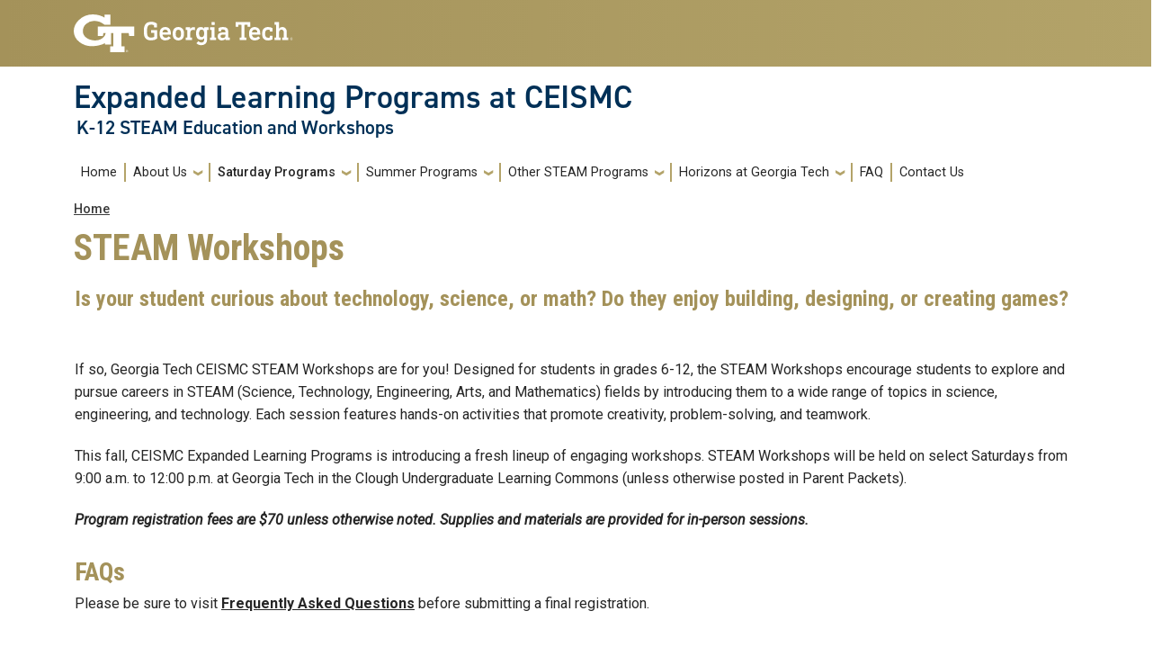

--- FILE ---
content_type: text/html; charset=UTF-8
request_url: https://expandedlearning.ceismc.gatech.edu/steamworkshops
body_size: 9915
content:
<!DOCTYPE html>
<html lang="en" dir="ltr" prefix="content: http://purl.org/rss/1.0/modules/content/  dc: http://purl.org/dc/terms/  foaf: http://xmlns.com/foaf/0.1/  og: http://ogp.me/ns#  rdfs: http://www.w3.org/2000/01/rdf-schema#  schema: http://schema.org/  sioc: http://rdfs.org/sioc/ns#  sioct: http://rdfs.org/sioc/types#  skos: http://www.w3.org/2004/02/skos/core#  xsd: http://www.w3.org/2001/XMLSchema# ">
<head>
  <meta charset="utf-8" />
<script async src="https://www.googletagmanager.com/gtag/js?id=G-1X695L9V1V"></script>
<script>window.dataLayer = window.dataLayer || [];function gtag(){dataLayer.push(arguments)};gtag("js", new Date());gtag("set", "developer_id.dMDhkMT", true);gtag("config", "G-1X695L9V1V", {"groups":"default","page_placeholder":"PLACEHOLDER_page_location"});</script>
<meta name="Generator" content="Drupal 10 (https://www.drupal.org)" />
<meta name="MobileOptimized" content="width" />
<meta name="HandheldFriendly" content="true" />
<meta name="viewport" content="width=device-width, initial-scale=1.0" />
<link rel="icon" href="/themes/contrib/gt_theme/favicon.ico" type="image/vnd.microsoft.icon" />
<link rel="canonical" href="https://expandedlearning.ceismc.gatech.edu/steamworkshops" />
<link rel="shortlink" href="https://expandedlearning.ceismc.gatech.edu/node/3" />

    <title>STEAM Workshops | Expanded Learning Programs at CEISMC</title>
    <link rel="stylesheet" media="all" href="/core/modules/system/css/components/align.module.css?t8raxl" />
<link rel="stylesheet" media="all" href="/core/modules/system/css/components/fieldgroup.module.css?t8raxl" />
<link rel="stylesheet" media="all" href="/core/modules/system/css/components/container-inline.module.css?t8raxl" />
<link rel="stylesheet" media="all" href="/core/modules/system/css/components/clearfix.module.css?t8raxl" />
<link rel="stylesheet" media="all" href="/core/modules/system/css/components/details.module.css?t8raxl" />
<link rel="stylesheet" media="all" href="/core/modules/system/css/components/hidden.module.css?t8raxl" />
<link rel="stylesheet" media="all" href="/core/modules/system/css/components/item-list.module.css?t8raxl" />
<link rel="stylesheet" media="all" href="/core/modules/system/css/components/js.module.css?t8raxl" />
<link rel="stylesheet" media="all" href="/core/modules/system/css/components/nowrap.module.css?t8raxl" />
<link rel="stylesheet" media="all" href="/core/modules/system/css/components/position-container.module.css?t8raxl" />
<link rel="stylesheet" media="all" href="/core/modules/system/css/components/reset-appearance.module.css?t8raxl" />
<link rel="stylesheet" media="all" href="/core/modules/system/css/components/resize.module.css?t8raxl" />
<link rel="stylesheet" media="all" href="/core/modules/system/css/components/system-status-counter.css?t8raxl" />
<link rel="stylesheet" media="all" href="/core/modules/system/css/components/system-status-report-counters.css?t8raxl" />
<link rel="stylesheet" media="all" href="/core/modules/system/css/components/system-status-report-general-info.css?t8raxl" />
<link rel="stylesheet" media="all" href="/core/modules/system/css/components/tablesort.module.css?t8raxl" />
<link rel="stylesheet" media="all" href="/modules/contrib/hg_reader/css/hg-reader.css?t8raxl" />
<link rel="stylesheet" media="all" href="/modules/contrib/hg_reader/css/news.css?t8raxl" />
<link rel="stylesheet" media="all" href="/modules/contrib/hg_reader/css/external-news.css?t8raxl" />
<link rel="stylesheet" media="all" href="/modules/contrib/hg_reader/css/events.css?t8raxl" />
<link rel="stylesheet" media="all" href="/modules/contrib/hg_reader/css/img-modal.css?t8raxl" />
<link rel="stylesheet" media="all" href="/core/modules/layout_discovery/layouts/onecol/onecol.css?t8raxl" />
<link rel="stylesheet" media="all" href="/modules/contrib/social_media_links/css/social_media_links.theme.css?t8raxl" />
<link rel="stylesheet" media="all" href="/themes/contrib/gt_theme/templates/block/basic_block/css/gt-basic-block.css?t8raxl" />
<link rel="stylesheet" media="all" href="/themes/contrib/gt_theme/templates/block/spacer/css/gt-spacer.css?t8raxl" />
<link rel="stylesheet" media="all" href="/themes/contrib/gt_theme/templates/block/heading_title/css/gt-heading-title.css?t8raxl" />
<link rel="stylesheet" media="all" href="/themes/contrib/gt_theme/css/gt-webform.css?t8raxl" />
<link rel="stylesheet" media="all" href="//cdn.jsdelivr.net/npm/bootstrap@5.2.2/dist/css/bootstrap.min.css" />
<link rel="stylesheet" media="all" href="//fonts.googleapis.com/css?family=Roboto:300,300italic,400,400italic,500,700&amp;display=swap" />
<link rel="stylesheet" media="all" href="//fonts.googleapis.com/css?family=Roboto+Condensed:400,700&amp;display=swap" />
<link rel="stylesheet" media="all" href="//fonts.googleapis.com/css2?family=Roboto+Slab:wght@100..900&amp;display=swap" />
<link rel="stylesheet" media="all" href="//use.typekit.net/ymn0bgw.css" />
<link rel="stylesheet" media="all" href="/themes/contrib/gt_theme/css/gt-root-variables.css?t8raxl" />
<link rel="stylesheet" media="all" href="/themes/contrib/gt_theme/css/gt-header.css?t8raxl" />
<link rel="stylesheet" media="all" href="/themes/contrib/gt_theme/css/gt-menu.css?t8raxl" />
<link rel="stylesheet" media="all" href="/themes/contrib/gt_theme/css/gt-search.css?t8raxl" />
<link rel="stylesheet" media="all" href="/themes/contrib/gt_theme/css/gt-general.css?t8raxl" />
<link rel="stylesheet" media="all" href="/themes/contrib/gt_theme/css/gt-footer.css?t8raxl" />
<link rel="stylesheet" media="all" href="/themes/contrib/gt_theme/css/gt-layout-builder.css?t8raxl" />
<link rel="stylesheet" media="all" href="/themes/contrib/gt_theme/css/theme-settings.css?t8raxl" />

    
          </head>
  <body class="path-steamworkshops page-node-3 role-anonymous path-node node--type-page">
<a href="#main-navigation" class="visually-hidden focusable">
    Skip to main navigation
</a>
<a href="#main-content" class="visually-hidden focusable">
    Skip to main content
</a>

  <div class="dialog-off-canvas-main-canvas" data-off-canvas-main-canvas>
    <header id="gt-header" role="banner">
                              
<div class="container-fluid bg-gold-grad px-0">
  <div class="container">
    <div class="row">
      <div class="col" id="gt-logo">
        <a href="https://gatech.edu/" title="Georgia Institute of Technology" rel="home"
          class="site-branding-logo">
          <img class="gt-logo" src="/themes/contrib/gt_theme/logo.svg" width="244px" height="42px"
             alt="Georgia Institute of Technology"/>
        </a>
      </div>
      <div id="mobile-button" class="col d-lg-none">
        <button class="navbar-toggler float-end" type="button" data-bs-toggle="collapse"
            data-bs-target="#navbarGTContent" aria-controls="navbarGTContent" aria-expanded="false"
            aria-label="Toggle navigation">
          <span class="navbar-toggler-icon w-100"></span>
          <span class="navbar-toggler-text w-100">MENU</span>
        </button>
      </div>
    </div>
  </div>
</div>

<div class="container">
  <div class="row">
    <div class="col" id="site-name-slogan-wrapper">
                    <div class="site-title-multiple">
          <h2 class="site-name" title="Expanded Learning Programs at CEISMC" aria-label="Expanded Learning Programs at CEISMC">Expanded Learning Programs at CEISMC</h2>
          <h3 class="site-slogan" title="K-12 STEAM Education and Workshops" aria-label="K-12 STEAM Education and Workshops">K-12 STEAM Education and Workshops</h3>
        </div>
                  </div>
  </div>
</div>


                  <div class="container my-2">
        <nav class="navbar navbar-expand-lg">
            <div class="page-navigation main-nav collapse navbar-collapse" id="navbarGTContent">
                                                                            <a id="main-navigation"></a>
                          <div>
    <nav role="navigation" aria-labelledby="block-gt-main-menu-menu" id="block-gt-main-menu">
            
  <h2 class="visually-hidden" id="block-gt-main-menu-menu">Main navigation</h2>
  

        
        <ul class="navbar-nav me-auto mb-2 mb-lg-0">
                                    <li class="nav-item menu-item--level-1">
                                                    <a href="/home" class="nav-link nav-link--home" data-drupal-link-system-path="node/1">Home</a>
                            </li>
                                <li class="nav-item menu-item--expanded menu-item--level-1 dropdown">
                                                    <span class="nav-link dropdown-toggle nav-link-" data-bs-toggle="dropdown">About Us</span>
                                <ul class="dropdown-menu menu--level-2">
                                        <li class="dropdown-item menu-item--level-2">
                                                    <a href="/about-us" class="nav-link--about-us" data-drupal-link-system-path="node/27">Atlanta Programs</a>
                            </li>
                                <li class="dropdown-item menu-item--level-2">
                                                    <a href="https://savannah.ceismc.gatech.edu/staff-directory" class="nav-link-https--savannahceismcgatechedu-staff-directory">Savannah Programs</a>
                            </li>
            </ul>
        
                            </li>
                                <li class="nav-item menu-item--expanded active menu-item--level-1 dropdown">
                                                    <a href="/home" class="nav-link active dropdown-toggle nav-link--home" data-bs-toggle="dropdown" data-drupal-link-system-path="node/1">Saturday Programs</a>
                                <ul class="dropdown-menu menu--level-2">
                                        <li class="dropdown-item menu-item--level-2">
                                                    <a href="/kidsclub" class="nav-link--kidsclub" data-drupal-link-system-path="node/2">KIDS Club</a>
                            </li>
                                <li class="dropdown-item active menu-item--level-2">
                                                    <a href="/steamworkshops" class="active nav-link--steamworkshops is-active" data-drupal-link-system-path="node/3" aria-current="page">STEAM Workshops</a>
                            </li>
            </ul>
        
                            </li>
                                <li class="nav-item menu-item--expanded menu-item--level-1 dropdown">
                                                    <a href="/home" class="nav-link dropdown-toggle nav-link--home" data-bs-toggle="dropdown" data-drupal-link-system-path="node/1">Summer Programs</a>
                                <ul class="dropdown-menu menu--level-2">
                                        <li class="dropdown-item menu-item--level-2">
                                                    <a href="/summer-peaks-registration" class="nav-link--summer-peaks-registration" data-drupal-link-system-path="node/36">Summer PEAKS</a>
                            </li>
                                <li class="dropdown-item menu-item--level-2">
                                                    <a href="/summer-programs/sessions/elementary-school" class="nav-link--summer-programs-sessions-elementary-school" data-drupal-link-system-path="node/5">Elementary School</a>
                            </li>
                                <li class="dropdown-item menu-item--level-2">
                                                    <a href="/summer-programs/sessions/middle-school" class="nav-link--summer-programs-sessions-middle-school" data-drupal-link-system-path="node/6">Middle School</a>
                            </li>
                                <li class="dropdown-item menu-item--level-2">
                                                    <a href="/summer-programs/sessions/high-school" class="nav-link--summer-programs-sessions-high-school" data-drupal-link-system-path="node/7">High School</a>
                            </li>
                                <li class="dropdown-item menu-item--level-2">
                                                    <a href="/cscert" class="nav-link--cscert" data-drupal-link-system-path="node/8">Computer Science Certificate</a>
                            </li>
            </ul>
        
                            </li>
                                <li class="nav-item menu-item--expanded menu-item--level-1 dropdown">
                                                    <span class="nav-link dropdown-toggle nav-link-" data-bs-toggle="dropdown">Other STEAM Programs</span>
                                <ul class="dropdown-menu menu--level-2">
                                        <li class="dropdown-item menu-item--level-2">
                                                    <a href="/summer-programs/steam-whistle-workshops" class="nav-link--summer-programs-steam-whistle-workshops" data-drupal-link-system-path="node/4">STEAM Whistle Workshops</a>
                            </li>
                                <li class="dropdown-item menu-item--level-2">
                                                    <a href="/spring-into-steam" class="nav-link--spring-into-steam" data-drupal-link-system-path="node/40">Spring into STEAM</a>
                            </li>
            </ul>
        
                            </li>
                                <li class="nav-item menu-item--expanded menu-item--level-1 dropdown">
                                                    <a href="/horizons" class="nav-link dropdown-toggle nav-link--horizons" data-bs-toggle="dropdown">Horizons at Georgia Tech</a>
                                <ul class="dropdown-menu menu--level-2">
                                        <li class="dropdown-item menu-item--level-2">
                                                    <a href="/horizons/about" class="nav-link--horizons-about" data-drupal-link-system-path="node/9">About</a>
                            </li>
                                <li class="dropdown-item menu-item--level-2">
                                                    <a href="/horizons/scholar-registration" class="nav-link--horizons-scholar-registration" data-drupal-link-system-path="node/10">Scholar Registration</a>
                            </li>
                                <li class="dropdown-item menu-item--level-2">
                                                    <a href="/horizons/year-long-learning" class="nav-link--horizons-year-long-learning" data-drupal-link-system-path="node/44">Year-Round Learning</a>
                            </li>
            </ul>
        
                            </li>
                                <li class="nav-item menu-item--level-1">
                                                    <a href="/faq" class="nav-link nav-link--faq" data-drupal-link-system-path="node/11">FAQ</a>
                            </li>
                                <li class="nav-item menu-item--level-1">
                                                    <a href="/contact-us" class="nav-link nav-link--contact-us" data-drupal-link-system-path="node/16">Contact Us</a>
                            </li>
            </ul>
        


  </nav>

  </div>

                                                                <div id="utility-search-wrapper" class="ml-auto d-sm-block d-md-flex justify-content-end flex-grow-1">
                                                            <div class="utility-navigation float-start">
                            
                        </div>
                                                                                   </div>
            </div>
        </nav>
    </div>
</header>
<div role="main" class="main-container gt-body-page js-quickedit-main-content ">
                <div class="container">
                                            <div id="gt-help" role="complementary">
                    
                </div>
                                                                                <div id="gt-breadcrumbs-title" class="breadcrumb-links" role="complementary">
                      <div>
    
    <div class="gt-breadcrumb">
        <div class="content-inner">
            <nav class="breadcrumb " role="navigation" aria-labelledby="system-breadcrumb">
            <h2 id="system-breadcrumb" class="visually-hidden">Breadcrumb</h2>
            <ol>
                                    <li>
                                                    <a href="/">Home</a>
                                            </li>
                            </ol>
        </nav>
    </div>

    </div>


<div id="block-pagetitle" class="block block-core page_title_block">
    
        
                <div id="gt-page-title" role="heading" aria-level="1">
        <h1 class="page-title">
<span property="schema:name">STEAM Workshops</span>
</h1>
    </div>

    </div>

  </div>

                </div>
                                        </div>
            <div class="gt-container container ">
        <div class="row">
                                                            <section class="col-sm-12">
                                                                            <div class="highlighted">  <div>
    <div data-drupal-messages-fallback class="hidden"></div>

  </div>
</div>
                                                                                        <a id="main-content"></a>
                    <div class="gt-main-content">
                          <div>
    

<div id="block-gt-content" class="block block-system system_main_block">
    
        
            

<article data-history-node-id="3" about="/steamworkshops" typeof="schema:WebPage" class="node node--type-page node--view-mode-full">

  
      <span property="schema:name" content="STEAM Workshops" class="hidden"></span>


  
  <div>
      <div class="layout layout--onecol">
    <div  class="layout__region layout__region--content">
      




<div class="block block-layout-builder block-inline-blockbasic gt-basic-block my-3 clearfix">
    
        
              <div class="field field--name-body field--type-text-with-summary field--label-hidden field__item my-3"><h4>Is your student curious about technology, science, or math? Do they enjoy building, designing, or creating games?&nbsp;</h4>

<p>&nbsp;</p>

<p>If so, Georgia Tech CEISMC STEAM Workshops are for you! Designed for students in grades 6-12, the STEAM Workshops encourage students to explore and pursue careers in STEAM (Science, Technology, Engineering, Arts, and Mathematics) fields by introducing them to a wide range of topics in science, engineering, and technology. Each session features hands-on activities that promote creativity, problem-solving, and teamwork.</p>

<p>This fall, CEISMC Expanded Learning Programs is introducing a fresh lineup of engaging workshops. STEAM Workshops will be held on select Saturdays from 9:00 a.m. to 12:00 p.m. at Georgia Tech in the Clough Undergraduate Learning Commons (unless otherwise posted in Parent Packets).</p>

<p><strong><em>Program registration fees are $70 unless otherwise noted. Supplies and materials are provided for in-person sessions.</em></strong></p></div>

    </div>

    </div>
  </div>
  <div class="layout layout--onecol">
    <div  class="layout__region layout__region--content">
      




<div class="block block-layout-builder block-inline-blockbasic gt-basic-block my-3 clearfix">
    
        
              <div class="field field--name-body field--type-text-with-summary field--label-hidden field__item my-3"><h3>FAQs</h3>

<p>Please be sure to visit&nbsp;<strong><a href="/faq">Frequently Asked Questions</a>&nbsp;</strong>before submitting a final registration.</p>

<p>&nbsp;</p>
<left>
<p><button onclick="window.location.href='https://gatech.us2.list-manage.com/subscribe?u=0feacb50fa07fb10f8bfed97c&amp;id=2429487a32';" style="background-color:#B3A369; border:none; border-color:#B3A369; padding:15px; border-radius:10px; font-weight:bold;">Subscribe to our newsletter to get the latest news about our programs!</button></p>
</left>

<p>&nbsp;</p>
</div>

    </div>



<div>
    <div id="spacer" class="small">
        
        <div class="spacer-title align-middle text-center"> Blank Space (small)<br>(text and background only visible when logged in)</div>
        
    </div>
</div>

    </div>
  </div>
  <div class="layout layout--onecol">
    <div  class="layout__region layout__region--content">
      



<div class="block block-layout-builder block-inline-blockheading-title heading-title my-3 pt-2 clearfix">
  
      <h2 class="mt-1">Quick Registration Links for STEAM Workshops</h2>
    
                    <div class="field field--name-body field--type-text-with-summary field--label-hidden field__item"><p><em><strong>Registration closes 48 hours prior to listed program date.</strong></em></p></div>
      
  </div>





<div class="block block-layout-builder block-inline-blockbasic gt-basic-block my-3 clearfix">
    
        
              <div class="field field--name-body field--type-text-with-summary field--label-hidden field__item my-3"><pre>
&nbsp;</pre>

<div class="ideal_logic can-hover" id="embed_go_a22ae0e823900165_0638b3af">
<div>
<form id="embed_go_a22ae0e823900165_0638b3af_form" method="POST" name="embed_go_a22ae0e823900165_0638b3af_form" onsubmit="return false;">
<div style="position:relative;">
<div id="kdde878d91f7f8fb6">
<div>
<div style="position:relative;">
<div>
<div style="position:relative;">
<div id="kdde878d91f7f8fb6_container_parent" style="position:relative;">
<div class="object_list_container" id="kdde878d91f7f8fb6_container" style="position:relative;">
<table id="kdde878d91f7f8fb6_table" style="height:fit-content;width:100%;">
	<thead id="kdde878d91f7f8fb6_thead" style="display:table-row-group;">
		<tr>
		</tr>
	</thead>
	<tbody id="kdde878d91f7f8fb6_tbody">
		<tr class="ol_tr" id="search_3498-DDS1X_H2H2-L52TY__cr_VHX9-CMT1P">
			<td class="ol">
			<div style="display:block;padding-top:3px;">
			<div style="position:relative;">
			<div id="k72189c3604caa952">
			<div style="position:relative;">
			<div style="position:relative;">
			<div style="align-items:start;display:grid;justify-content:stretch;justify-items:stretch;">
			<div style="align-self:start;grid-column:1;grid-row:1;justify-self:stretch;">
			<div id="k5f92091d344d7c7a">
			<div style="margin-bottom:10px;margin-left:10px;margin-top:10px;position:relative;">
			<div style="position:relative;">
			<div id="kb848b7f2b72b3d3c">
			<div style="position:relative;">
			<div style="position:relative;">
			<div id="k57579e9b2e3d74dd">
			<div style="position:relative;">
			<div><span class="large_link" id="r_71b7d517" style="color:#B3A369;height:auto;margin:0px 0px 0px 0px;padding:0px 0px 0px 0px;" tabindex="0">Spring - March 16 (6th-8th Grade Group 2) <span style="font-weight: normal">(9AM - 12PM - 6th-8th Grades)</span></span>
			<div id="aVHX9-CMT1P_SRVZ-G7RZ8__8MQ7-48NQZ_3eee6089fc838304c3d4a4ad" style="position:relative;">&nbsp;</div>
			</div>
			</div>
			</div>

			<div id="k7e3afaf10fc47d4c">
			<div aria-expanded="false" data-readmore id="r90e87d43" style="overflow: hidden; position: relative; max-height: none; height: 50px;">
			<div>
			<div>
			<div>
			<p dir="ltr">Don't miss out on all the fun at our March STEAM Workshop! Our exciting explorations are sure to be a hit with your students. They'll enjoy things like art and design, engineering, and more all while having fun. So mark your calendars and join us for a great time!</p>

			<p>&nbsp;</p>

			<p>&nbsp;</p>

			<p>Students will explore the single course below for a full 3-hours.&nbsp;</p>

			<p>&nbsp;</p>

			<p dir="ltr">(Homeroom 68C): Intro to App and Game Design</p>
			</div>
			</div>
			</div>

			<div>&nbsp;</div>
			</div>
			<a aria-controls="r90e87d43" class="S" data-readmore-toggle href="#"><b>Read More</b></a></div>

			<div id="kc1c787bb14b6c0dd">&nbsp;</div>

			<div id="k4762c3655f129c62">
			<div style="margin-bottom:5px;margin-top:10px;position:relative;">
			<div><nobr><b><span style="color:#003057;font-weight:bold;">$65</span></b></nobr>&nbsp;| <nobr><b>Mar 16, 2024</b></nobr></div>
			</div>
			</div>
			</div>
			</div>
			</div>
			</div>
			</div>
			</div>
			</div>

			<div style="align-self:start;grid-column:2;grid-row:1;justify-self:end;text-align:right;">
			<div id="k68fb85f464f3ee60">
			<div style="margin-left:20px;margin-top:20px;position:relative;">
			<div style="position:relative;">
			<div style="align-items:start;display:grid;justify-content:start;justify-items:stretch;">
			<div style="align-self:start;grid-column:1;grid-row:1;justify-self:end;text-align:right;">
			<div id="kc948547e8be4944c">
			<div style="position:relative;">
			<div>
			<div class="rc small_button d_2075df03" id="r_d291474b" style="background-color:#003057;background-image:none;border:1px solid transparent;color:#FFFFFF;display:inline-block;margin-bottom:2px;margin-right:2px;padding:0px 0px 1px 3px;padding-left:5px;text-align:left;" tabindex="0">
			<div style="align-items:start;display:grid;justify-content:start;">
			<div style="align-self:center;grid-column:1;grid-row:1;justify-self:start;padding-top:1px;">
			<div class="sprite16" style="background-position:-464px -544px;">&nbsp;</div>
			</div>

			<div style="align-self:center;font-weight:bold;grid-column:2;grid-row:1;justify-self:start;padding:0px 5px 0px 5px;">
			<div>Details</div>
			</div>
			</div>
			</div>

			<div id="aVHX9-CMT1P_SRVZ-G7RZ8__1X73-YJV6S_2cf8c918222fff61f0035380" style="position:relative;">&nbsp;</div>
			</div>
			</div>
			</div>
			</div>

			<div style="align-self:start;grid-column:1;grid-row:2;justify-self:end;text-align:right;">
			<div id="kde8f9e4296cedf24">&nbsp;</div>
			</div>

			<div style="align-self:start;grid-column:1;grid-row:3;justify-self:end;text-align:right;">
			<div id="kf09241cf4f2dfde9">
			<div style="position:relative;">
			<div>
			<div><span class="S" style="color:#A00000"><b>Full</b></span></div>
			</div>

			<div>&nbsp;</div>
			</div>
			</div>
			</div>
			</div>
			</div>
			</div>
			</div>
			</div>
			</div>
			</div>
			</div>
			</div>
			</div>
			</div>
			</td>
		</tr>
		<tr class="ol_tr" id="search_3498-DDS1X_H2H2-L52TY__cr_W6GV-GRZDG">
			<td class="ol">
			<div style="display:block;padding-top:3px;">
			<div style="position:relative;">
			<div id="ke07f0e8fb25789c3">
			<div style="position:relative;">
			<div style="position:relative;">
			<div style="align-items:start;display:grid;justify-content:stretch;justify-items:stretch;">
			<div style="align-self:start;grid-column:1;grid-row:1;justify-self:stretch;">
			<div id="k51998107c7c92323">
			<div style="margin-bottom:10px;margin-left:10px;margin-top:10px;position:relative;">
			<div style="position:relative;">
			<div id="k7c07d711a94774b3">
			<div style="position:relative;">
			<div style="position:relative;">
			<div id="kb1ca3debaf2aad06">
			<div style="position:relative;">
			<div><span class="large_link" id="r_865cc9c8" style="color:#B3A369;height:auto;margin:0px 0px 0px 0px;padding:0px 0px 0px 0px;" tabindex="0">Spring - March 16 (6th-8th Group 1) <span style="font-weight: normal">(9AM - 12PM - 6th-8th Grades)</span></span>
			<div id="aW6GV-GRZDG_SRVZ-G7RZ8__8MQ7-48NQZ_8e2380f8376d14f9c127d034" style="position:relative;">&nbsp;</div>
			</div>
			</div>
			</div>

			<div id="kcac9398b79207080">
			<div aria-expanded="false" data-readmore id="ra71cfade" style="overflow: hidden; position: relative; max-height: none; height: 50px;">
			<div>
			<div>
			<div>
			<p dir="ltr">Don't miss out on all the fun at our March&nbsp; STEAM Workshop! Our exciting explorations are sure to be a hit with your students. They'll enjoy things like art and design, engineering, and more all while having fun. So mark your calendars and join us for a great time!</p>

			<p>&nbsp;</p>

			<p>&nbsp;</p>

			<p>Group 1 will explore EACH of the courses below:</p>

			<p>&nbsp;</p>

			<p dir="ltr">(Homeroom 68A): Physics of Light and Color</p>

			<p dir="ltr">(Homeroom 68B): Exploring the ART in Architecture</p>
			</div>
			</div>
			</div>

			<div>&nbsp;</div>
			</div>
			<a aria-controls="ra71cfade" class="S" data-readmore-toggle href="#"><b>Read More</b></a></div>

			<div id="k6acdaeed03f7cb13">&nbsp;</div>

			<div id="kcc5a5f4ce75f2e5d">
			<div style="margin-bottom:5px;margin-top:10px;position:relative;">
			<div><nobr><b><span style="color:#003057;font-weight:bold;">$65</span></b></nobr>&nbsp;| <nobr><b>Mar 16, 2024</b></nobr></div>
			</div>
			</div>
			</div>
			</div>
			</div>
			</div>
			</div>
			</div>
			</div>

			<div style="align-self:start;grid-column:2;grid-row:1;justify-self:end;text-align:right;">
			<div id="kfa8dfcc9d29c659c">
			<div style="margin-left:20px;margin-top:20px;position:relative;">
			<div style="position:relative;">
			<div style="align-items:start;display:grid;justify-content:start;justify-items:stretch;">
			<div style="align-self:start;grid-column:1;grid-row:1;justify-self:end;text-align:right;">
			<div id="k556773b7da358e81">
			<div style="position:relative;">
			<div>
			<div class="rc small_button d_2075df03" id="r_019ad857" style="background-color:#003057;background-image:none;border:1px solid transparent;color:#FFFFFF;display:inline-block;margin-bottom:2px;margin-right:2px;padding:0px 0px 1px 3px;padding-left:5px;text-align:left;" tabindex="0">
			<div style="align-items:start;display:grid;justify-content:start;">
			<div style="align-self:center;grid-column:1;grid-row:1;justify-self:start;padding-top:1px;">
			<div class="sprite16" style="background-position:-464px -544px;">&nbsp;</div>
			</div>

			<div style="align-self:center;font-weight:bold;grid-column:2;grid-row:1;justify-self:start;padding:0px 5px 0px 5px;">
			<div>Details</div>
			</div>
			</div>
			</div>

			<div id="aW6GV-GRZDG_SRVZ-G7RZ8__1X73-YJV6S_da2e218eed93a2ed89c26899" style="position:relative;">&nbsp;</div>
			</div>
			</div>
			</div>
			</div>

			<div style="align-self:start;grid-column:1;grid-row:2;justify-self:end;text-align:right;">
			<div id="kb1acb55989c95435">&nbsp;</div>
			</div>

			<div style="align-self:start;grid-column:1;grid-row:3;justify-self:end;text-align:right;">
			<div id="k8b5d831346288019">
			<div style="position:relative;">
			<div>
			<div><span class="S">Available</span></div>
			</div>

			<div>&nbsp;</div>
			</div>
			</div>
			</div>
			</div>
			</div>
			</div>
			</div>
			</div>
			</div>
			</div>
			</div>
			</div>
			</div>
			</div>
			</td>
		</tr>
		<tr class="ol_tr" id="search_3498-DDS1X_H2H2-L52TY__cr_6D8M-5WS3X">
			<td class="ol">
			<div style="display:block;padding-top:3px;">
			<div style="position:relative;">
			<div id="ka2d09f62111f984a">
			<div style="position:relative;">
			<div style="position:relative;">
			<div style="align-items:start;display:grid;justify-content:stretch;justify-items:stretch;">
			<div style="align-self:start;grid-column:1;grid-row:1;justify-self:stretch;">
			<div id="k0aaf7f347588f50b">
			<div style="margin-bottom:10px;margin-left:10px;margin-top:10px;position:relative;">
			<div style="position:relative;">
			<div id="k1a47da9534609542">
			<div style="position:relative;">
			<div style="position:relative;">
			<div id="k98039af51d868fb5">
			<div style="position:relative;">
			<div><span class="large_link" id="r_21548ecb" style="color:#B3A369;height:auto;margin:0px 0px 0px 0px;padding:0px 0px 0px 0px;" tabindex="0">Spring - March 16 (9th-12th) <span style="font-weight: normal">(9th-12th Grades)</span></span>
			<div id="a6D8M-5WS3X_SRVZ-G7RZ8__8MQ7-48NQZ_4d8a287dc38b0de1d91026b5" style="position:relative;">&nbsp;</div>
			</div>
			</div>
			</div>

			<div id="kf54adbac012ad2f9">
			<div aria-expanded="false" data-readmore id="r3e3aaed3" style="overflow: hidden; position: relative; max-height: none; height: 50px;">
			<div>
			<div>
			<div>
			<p dir="ltr">Don't miss out on all the fun at our March STEAM Workshop! Our exciting explorations are sure to be a hit with your students. They'll enjoy things like art and design, engineering, and more all while having fun. So mark your calendars and join us for a great time!</p>

			<p>&nbsp;</p>

			<p>&nbsp;</p>

			<p>Students will explore the single course below for a full 3-hours.&nbsp;</p>

			<p>&nbsp;</p>

			<p dir="ltr">(Homeroom 912B): Projectiles: Explore the Exciting World of Physics and Mathematics</p>
			</div>
			</div>
			</div>

			<div>&nbsp;</div>
			</div>
			<a aria-controls="r3e3aaed3" class="S" data-readmore-toggle href="#"><b>Read More</b></a></div>

			<div id="kb5b41963e89902f6">&nbsp;</div>

			<div id="kd657dd34e0f40f5e">
			<div style="margin-bottom:5px;margin-top:10px;position:relative;">
			<div><nobr><b><span style="color:#003057;font-weight:bold;">$65</span></b></nobr>&nbsp;| <nobr><b>Mar 16, 2024</b></nobr></div>
			</div>
			</div>
			</div>
			</div>
			</div>
			</div>
			</div>
			</div>
			</div>

			<div style="align-self:start;grid-column:2;grid-row:1;justify-self:end;text-align:right;">
			<div id="kd3f7009610ecc46e">
			<div style="margin-left:20px;margin-top:20px;position:relative;">
			<div style="position:relative;">
			<div style="align-items:start;display:grid;justify-content:start;justify-items:stretch;">
			<div style="align-self:start;grid-column:1;grid-row:1;justify-self:end;text-align:right;">
			<div id="kf64d7c176fd7705f">
			<div style="position:relative;">
			<div>
			<div class="rc small_button d_2075df03" id="r_98890a62" style="background-color:#003057;background-image:none;border:1px solid transparent;color:#FFFFFF;display:inline-block;margin-bottom:2px;margin-right:2px;padding:0px 0px 1px 3px;padding-left:5px;text-align:left;" tabindex="0">
			<div style="align-items:start;display:grid;justify-content:start;">
			<div style="align-self:center;grid-column:1;grid-row:1;justify-self:start;padding-top:1px;">
			<div class="sprite16" style="background-position:-464px -544px;">&nbsp;</div>
			</div>

			<div style="align-self:center;font-weight:bold;grid-column:2;grid-row:1;justify-self:start;padding:0px 5px 0px 5px;">
			<div>Details</div>
			</div>
			</div>
			</div>

			<div id="a6D8M-5WS3X_SRVZ-G7RZ8__1X73-YJV6S_21d3b940e8488cc06ba88a82" style="position:relative;">&nbsp;</div>
			</div>
			</div>
			</div>
			</div>

			<div style="align-self:start;grid-column:1;grid-row:2;justify-self:end;text-align:right;">
			<div id="kd060300515d0d959">&nbsp;</div>
			</div>

			<div style="align-self:start;grid-column:1;grid-row:3;justify-self:end;text-align:right;">
			<div id="k96fdf80a9660670a">
			<div style="position:relative;">
			<div>
			<div><span class="S">Available</span></div>
			</div>

			<div>&nbsp;</div>
			</div>
			</div>
			</div>
			</div>
			</div>
			</div>
			</div>
			</div>
			</div>
			</div>
			</div>
			</div>
			</div>
			</div>
			</td>
		</tr>
		<tr class="ol_tr" id="search_3498-DDS1X_H2H2-L52TY__cr_376Y-J3LSX">
			<td class="ol">
			<div style="display:block;padding-top:3px;">
			<div style="position:relative;">
			<div id="k2b5541bd41dd7326">
			<div style="position:relative;">
			<div style="position:relative;">
			<div style="align-items:start;display:grid;justify-content:stretch;justify-items:stretch;">
			<div style="align-self:start;grid-column:1;grid-row:1;justify-self:stretch;">
			<div id="k0101d26947f8d1ed">
			<div style="margin-bottom:10px;margin-left:10px;margin-top:10px;position:relative;">
			<div style="position:relative;">
			<div id="kb11a1470bdc27dda">
			<div style="position:relative;">
			<div style="position:relative;">
			<div id="ka661f4be62dc0c3b">
			<div style="position:relative;">
			<div><span class="large_link" id="r_57aad0d8" style="color:#B3A369;height:auto;margin:0px 0px 0px 0px;padding:0px 0px 0px 0px;" tabindex="0">Spring into STEAM: Spring Break Camp <span style="font-weight: normal">(9AM - 3PM - 6th-8th Grades)</span></span>
			<div id="a376Y-J3LSX_SRVZ-G7RZ8__8MQ7-48NQZ_7c38dec2f825849f3c5cf532" style="position:relative;">&nbsp;</div>
			</div>
			</div>
			</div>

			<div id="k7682e63af4e704cf">
			<div aria-expanded="false" data-readmore id="r716be17a" style="overflow: hidden; position: relative; max-height: none; height: 50px;">
			<div>
			<div>
			<p>Each of the sessions outlined here is able to be purchased individually or as a full week long program. The total program cost will be calculated during registration.&nbsp;&nbsp;</p>

			<p>&nbsp;</p>

			<p style="margin: 0in; font-size: 12pt; font-family: Aptos, sans-serif;"><b><span style="font-family: Times; color: black;">Monday April 1, 2024 ~</span></b><span style="font-family: Times; color: black;"> <b>Science: Forensic Science</b></span></p>

			<p style="margin: 0in; font-size: 12pt; font-family: Aptos, sans-serif;"><span style="font-family: Times; color: black;">Learn the science behind the crime! After arriving to a crime scene, student’s investigators will learn different ways to find finger prints, DNA samples, identifying fibers and more! Let's solve this crime.</span></p>

			<p style="margin: 0in; font-size: 12pt; font-family: Aptos, sans-serif;"><span style="font-family: Times; color: black;">&nbsp;</span></p>

			<p style="margin: 0in; font-size: 12pt; font-family: 'Times New Roman', serif;"><b><span style="font-family: Times; color: black;">Tuesday April 2, 2024 ~</span></b><span style="font-family: Times; color: black;"> <b>Technology: 3D Design Concepts</b></span></p>

			<p style="margin: 0in; font-size: 12pt; font-family: 'Times New Roman', serif;"><span style="font-family: Times; color: black;">Students will learn through hands-on computer based and practical activities, </span><span style="font-family: Times; color: black;">by designing using 3D software. Students will create their very own model/prototype to take home. </span><span style="font-family: Times; color: black;">&nbsp;</span></p>

			<p style="margin: 0in; font-size: 12pt; font-family: 'Times New Roman', serif;"><span style="font-family: Aptos, sans-serif;">&nbsp;</span></p>

			<p style="margin: 0in; font-size: 12pt; font-family: 'Times New Roman', serif;"><b><span style="font-family: Times; color: black;">Wednesday April 3, 2024 ~</span></b><span style="font-family: Times; color: black;"> <b>Engineering: Design Process</b></span></p>

			<p style="margin: 0in; font-size: 12pt; font-family: 'Times New Roman', serif;"><span style="font-family: Times; color: black;">In this session students using the engineering design process, learn how to design and build a structurally sound birdhouse using 3D computer software and practical materials.</span></p>

			<div>
			<p style="margin: 0in; font-size: 12pt; font-family: Aptos, sans-serif;"><span style="font-family: Times; color: black;">&nbsp;</span></p>

			<p style="margin: 0in; font-size: 12pt; font-family: Aptos, sans-serif;"><b><span style="font-family: Times; color: black; background: white;">Thursday April 4, 2024 ~</span></b><span style="font-family: Times; color: black; background: white;"> <b>Arts/Design: Exploring Art in STEAM</b></span><br>
			<span style="font-family: Times; color: black;">Students will expand their creativity and imagination by increasing their development of STEM’s essential skills. Through hands-on activities, students will connect art and design to technology and engineering.</span></p>

			<p style="margin: 0in; font-size: 12pt; font-family: Aptos, sans-serif;"><b><span style="font-family: Times; color: black;">&nbsp;</span></b></p>

			<p style="margin: 0in; font-size: 12pt; font-family: Aptos, sans-serif;"><b><span style="font-family: Times; color: black;">Friday April 5, 2024 ~</span></b><span style="font-family: Times; color: black;"> <b>Mathematics: Fun with Mathematics</b></span></p>

			<p style="margin: 0in; font-size: 12pt; font-family: Aptos, sans-serif;"><span style="font-family: Times; color: black;">If you like exercising your brain and solving complex problems, then this is the camp for you. Exploring how mathematics and logic connects throughout all STEAM disciplines. Students will design and create projects that challenge each other using math concepts with hands on STEM activities.</span><br>
			&nbsp;</p>
			</div>
			</div>
			</div>

			<div>&nbsp;</div>
			</div>
			<a aria-controls="r716be17a" class="S" data-readmore-toggle href="#"><b>Read More</b></a></div>

			<div id="k2ca16c39532e6cb2">&nbsp;</div>

			<div id="k5006d31bb0b00d93">
			<div style="margin-bottom:5px;margin-top:10px;position:relative;">
			<div><nobr><b><span style="color:#003057;font-weight:bold;">$100+</span></b></nobr>&nbsp;| <nobr><b>Apr 1-5, 2024</b></nobr></div>
			</div>
			</div>
			</div>
			</div>
			</div>
			</div>
			</div>
			</div>
			</div>

			<div style="align-self:start;grid-column:2;grid-row:1;justify-self:end;text-align:right;">
			<div id="k493fc104c15782b1">
			<div style="margin-left:20px;margin-top:20px;position:relative;">
			<div style="position:relative;">
			<div style="align-items:start;display:grid;justify-content:start;justify-items:stretch;">
			<div style="align-self:start;grid-column:1;grid-row:1;justify-self:end;text-align:right;">
			<div id="k2d49fac64f6dcfcf">
			<div style="position:relative;">
			<div>
			<div class="rc small_button d_2075df03" id="r_bfca9a15" style="background-color:#003057;background-image:none;border:1px solid transparent;color:#FFFFFF;display:inline-block;margin-bottom:2px;margin-right:2px;padding:0px 0px 1px 3px;padding-left:5px;text-align:left;" tabindex="0">
			<div style="align-items:start;display:grid;justify-content:start;">
			<div style="align-self:center;grid-column:1;grid-row:1;justify-self:start;padding-top:1px;">
			<div class="sprite16" style="background-position:-464px -544px;">&nbsp;</div>
			</div>

			<div style="align-self:center;font-weight:bold;grid-column:2;grid-row:1;justify-self:start;padding:0px 5px 0px 5px;">
			<div>Details</div>
			</div>
			</div>
			</div>

			<div id="a376Y-J3LSX_SRVZ-G7RZ8__1X73-YJV6S_2541a27c723192fac823a0ad" style="position:relative;">&nbsp;</div>
			</div>
			</div>
			</div>
			</div>

			<div style="align-self:start;grid-column:1;grid-row:2;justify-self:end;text-align:right;">
			<div id="kfa91a04f98e633ee">&nbsp;</div>
			</div>

			<div style="align-self:start;grid-column:1;grid-row:3;justify-self:end;text-align:right;">
			<div id="ka7d5486882b84718">
			<div style="position:relative;">
			<div>
			<div><span class="S">Available</span></div>
			</div>

			<div>&nbsp;</div>
			</div>
			</div>
			</div>
			</div>
			</div>
			</div>
			</div>
			</div>
			</div>
			</div>
			</div>
			</div>
			</div>
			</div>
			</td>
		</tr>
		<tr class="ol_tr" id="search_3498-DDS1X_H2H2-L52TY__cr_SNFB-3HCMR">
			<td class="ol">
			<div style="display:block;padding-top:3px;">
			<div style="position:relative;">
			<div id="kbbf3593090a6aea6">
			<div style="position:relative;">
			<div style="position:relative;">
			<div style="align-items:start;display:grid;justify-content:stretch;justify-items:stretch;">
			<div style="align-self:start;grid-column:1;grid-row:1;justify-self:stretch;">
			<div id="k45f76c0df01967ce">
			<div style="margin-bottom:10px;margin-left:10px;margin-top:10px;position:relative;">
			<div style="position:relative;">
			<div id="k0e6befed2be2ba0a">
			<div style="position:relative;">
			<div style="position:relative;">
			<div id="k158b5951ebb22dbd">
			<div style="position:relative;">
			<div><span class="large_link" id="r_5c381396" style="color:#B3A369;height:auto;margin:0px 0px 0px 0px;padding:0px 0px 0px 0px;" tabindex="0">Spring - April 13 (6th-8th Group 1) <span style="font-weight: normal">(9AM - 12PM - 6th-8th Grades)</span></span>
			<div id="aSNFB-3HCMR_SRVZ-G7RZ8__8MQ7-48NQZ_09a02961c98d08add39edb4c" style="position:relative;">&nbsp;</div>
			</div>
			</div>
			</div>

			<div id="ke653cd05d80d88c1">
			<div aria-expanded="false" data-readmore id="r6f89bb18" style="overflow: hidden; position: relative; max-height: none; height: 50px;">
			<div>
			<div>
			<div>
			<p dir="ltr">Don't miss out on all the fun at our April 13th&nbsp; STEAM Workshop! Our exciting explorations are sure to be a hit with your students. They'll enjoy things like art and design, engineering, and more all while having fun. So mark your calendars and join us for a great time!</p>

			<p>&nbsp;</p>

			<p>&nbsp;</p>

			<p>Group 1 will explore EACH of the courses below:</p>

			<p>&nbsp;</p>

			<p dir="ltr">(Homeroom 68A): Science for EveryBODY Series with<b> Georgia Tech BME HealthReach</b></p>

			<p dir="ltr">(Homeroom 68B): Stop Motion Animation</p>
			</div>
			</div>
			</div>

			<div>&nbsp;</div>
			</div>
			<a aria-controls="r6f89bb18" class="S" data-readmore-toggle href="#"><b>Read More</b></a></div>

			<div id="k3f40689c707a0f02">&nbsp;</div>

			<div id="ka1bd1b830a0d6532">
			<div style="margin-bottom:5px;margin-top:10px;position:relative;">
			<div><nobr><b><span style="color:#003057;font-weight:bold;">$65</span></b></nobr>&nbsp;| <nobr><b>Apr 13, 2024</b></nobr></div>
			</div>
			</div>
			</div>
			</div>
			</div>
			</div>
			</div>
			</div>
			</div>

			<div style="align-self:start;grid-column:2;grid-row:1;justify-self:end;text-align:right;">
			<div id="kc2fdc5af1ea13c4d">
			<div style="margin-left:20px;margin-top:20px;position:relative;">
			<div style="position:relative;">
			<div style="align-items:start;display:grid;justify-content:start;justify-items:stretch;">
			<div style="align-self:start;grid-column:1;grid-row:1;justify-self:end;text-align:right;">
			<div id="k631c92750633b659">
			<div style="position:relative;">
			<div>
			<div class="rc small_button d_2075df03" id="r_7ac6e67f" style="background-color:#003057;background-image:none;border:1px solid transparent;color:#FFFFFF;display:inline-block;margin-bottom:2px;margin-right:2px;padding:0px 0px 1px 3px;padding-left:5px;text-align:left;" tabindex="0">
			<div style="align-items:start;display:grid;justify-content:start;">
			<div style="align-self:center;grid-column:1;grid-row:1;justify-self:start;padding-top:1px;">
			<div class="sprite16" style="background-position:-464px -544px;">&nbsp;</div>
			</div>

			<div style="align-self:center;font-weight:bold;grid-column:2;grid-row:1;justify-self:start;padding:0px 5px 0px 5px;">
			<div>Details</div>
			</div>
			</div>
			</div>

			<div id="aSNFB-3HCMR_SRVZ-G7RZ8__1X73-YJV6S_2ff7972ce390c439dbbc8f97" style="position:relative;">&nbsp;</div>
			</div>
			</div>
			</div>
			</div>

			<div style="align-self:start;grid-column:1;grid-row:2;justify-self:end;text-align:right;">
			<div id="k79ef55320b543bed">&nbsp;</div>
			</div>

			<div style="align-self:start;grid-column:1;grid-row:3;justify-self:end;text-align:right;">
			<div id="k5b2f5b158482cc51">
			<div style="position:relative;">
			<div>
			<div><span class="S">Available</span></div>
			</div>

			<div>&nbsp;</div>
			</div>
			</div>
			</div>
			</div>
			</div>
			</div>
			</div>
			</div>
			</div>
			</div>
			</div>
			</div>
			</div>
			</div>
			</td>
		</tr>
		<tr id="search_3498-DDS1X_H2H2-L52TY__cr_CT2F-3K33X">
			<td class="ol">
			<div style="display:block;padding-top:3px;">
			<div style="position:relative;">
			<div id="k66e779501769a525">
			<div style="position:relative;">
			<div style="position:relative;">
			<div style="align-items:start;display:grid;justify-content:stretch;justify-items:stretch;">
			<div style="align-self:start;grid-column:1;grid-row:1;justify-self:stretch;">
			<div id="k27c83301e10c02d7">
			<div style="margin-bottom:10px;margin-left:10px;margin-top:10px;position:relative;">
			<div style="position:relative;">
			<div id="kc59e37d37c59b5bf">
			<div style="position:relative;">
			<div style="position:relative;">
			<div id="k36b500422dc8af47">
			<div style="position:relative;">
			<div><span class="large_link" id="r_c027c6d1" style="color:#B3A369;height:auto;margin:0px 0px 0px 0px;padding:0px 0px 0px 0px;" tabindex="0">Spring - April 13 (6th-8th Group 2) <span style="font-weight: normal">(9AM - 12PM - 6th-8th Grades)</span></span>
			<div id="aCT2F-3K33X_SRVZ-G7RZ8__8MQ7-48NQZ_1f6c659863196a9928069c02" style="position:relative;">&nbsp;</div>
			</div>
			</div>
			</div>

			<div id="kb9669c826605c76d">
			<div aria-expanded="false" data-readmore id="r97ad6281" style="overflow: hidden; position: relative; max-height: none; height: 50px;">
			<div>
			<div>
			<div>
			<p dir="ltr">Don't miss out on all the fun at our April 13th STEAM Workshop! Our exciting explorations are sure to be a hit with your students. They'll enjoy things like art and design, engineering, and more all while having fun. So mark your calendars and join us for a great time!</p>

			<p>&nbsp;</p>

			<p>&nbsp;</p>

			<p>Group 2 will explore the single course below for a full 3-hours.&nbsp;</p>

			<p>&nbsp;</p>

			<p dir="ltr">(Homeroom 68C): Lego Robotics</p>
			</div>
			</div>
			</div>

			<div>&nbsp;</div>
			</div>
			<a aria-controls="r97ad6281" class="S" data-readmore-toggle href="#"><b>Read More</b></a></div>

			<div id="kd77ee1e275d27bf4">&nbsp;</div>

			<div id="k92086f32667eed45">
			<div style="margin-bottom:5px;margin-top:10px;position:relative;">
			<div><nobr><b><span style="color:#003057;font-weight:bold;">$65</span></b></nobr>&nbsp;| <nobr><b>Apr 13, 2024</b></nobr></div>
			</div>
			</div>
			</div>
			</div>
			</div>
			</div>
			</div>
			</div>
			</div>

			<div style="align-self:start;grid-column:2;grid-row:1;justify-self:end;text-align:right;">
			<div id="kdabd52265e5e4be6">
			<div style="margin-left:20px;margin-top:20px;position:relative;">
			<div style="position:relative;">
			<div style="align-items:start;display:grid;justify-content:start;justify-items:stretch;">
			<div style="align-self:start;grid-column:1;grid-row:1;justify-self:end;text-align:right;">
			<div id="k5eed029c79e966dc">
			<div style="position:relative;">
			<div>
			<div class="rc small_button d_2075df03" id="r_abfde301" style="background-color:#003057;background-image:none;border:1px solid transparent;color:#FFFFFF;display:inline-block;margin-bottom:2px;margin-right:2px;padding:0px 0px 1px 3px;padding-left:5px;text-align:left;" tabindex="0">
			<div style="align-items:start;display:grid;justify-content:start;">
			<div style="align-self:center;grid-column:1;grid-row:1;justify-self:start;padding-top:1px;">
			<div class="sprite16" style="background-position:-464px -544px;">&nbsp;</div>
			</div>

			<div style="align-self:center;font-weight:bold;grid-column:2;grid-row:1;justify-self:start;padding:0px 5px 0px 5px;">
			<div>Details</div>
			</div>
			</div>
			</div>

			<div id="aCT2F-3K33X_SRVZ-G7RZ8__1X73-YJV6S_8c6818d05f605879342d4fe4" style="position:relative;">&nbsp;</div>
			</div>
			</div>
			</div>
			</div>

			<div style="align-self:start;grid-column:1;grid-row:2;justify-self:end;text-align:right;">
			<div id="kb345b6f7dda0e7a0">&nbsp;</div>
			</div>

			<div style="align-self:start;grid-column:1;grid-row:3;justify-self:end;text-align:right;">
			<div id="kc00355b34e4c726b">
			<div style="position:relative;">
			<div>
			<div><span class="S">Available</span></div>
			</div>

			<div>&nbsp;</div>
			</div>
			</div>
			</div>
			</div>
			</div>
			</div>
			</div>
			</div>
			</div>
			</div>
			</div>
			</div>
			</div>
			</div>
			</td>
		</tr>
	</tbody>
	<tfoot id="kdde878d91f7f8fb6_tfoot">
		<tr>
			<td>&nbsp;</td>
		</tr>
	</tfoot>
</table>
</div>
</div>
</div>
</div>
</div>
</div>
</div>
</div>
</form>
</div>
</div>
<script type="text/javascript">
(function () {
var h = document.getElementsByTagName("head")[0];
var c = document.createElement('link'); c.type = 'text/css'; c.rel = 'stylesheet'; c.media = 'screen';
var s = document.createElement('script'); s.type = 'text/javascript';
c.href = 'https://apps.ideal-logic.com/files/css/embed.css?embed_id=embed_go_a22ae0e823900165_0638b3af'; 
s.src = 'https://apps.ideal-logic.com/files/js/embed.js';
var done = false; s.onload = s.onreadystatechange = function() {
if (!done && (!this.readyState || this.readyState === "loaded" || this.readyState === "complete")) {
done = true; IL.embed.init({
   a:"SRVZ-G7RZ8",
   account:"a22ae0e823900165",
   c:"H2H2-L52TY|SRVZ-G7RZ8|XR11-QBV4S",
   e:"RGNT-BF7R",
   id:"embed_go_a22ae0e823900165_0638b3af",
   o:"H2H2-L52TY",
   opts:"embedded_registration,hide_filters,show_availability_prominently",
   type:"go",
   url:"https://apps.ideal-logic.com"
}); s.onload = s.onreadystatechange = null;
if (h && s.parentNode) { h.removeChild(s); }}}
h.insertBefore(c, h.firstChild); h.insertBefore(s, h.firstChild);
})();
</script>

<p style="text-align:center">&nbsp;</p>
</div>

    </div>

    </div>
  </div>

  </div>

</article>

    </div>

  </div>

                    </div>
                            </section>
                                </div>
    </div>
                                </div>
<footer id="footer" class="gt-footer footer">
    <div class="row">
                <div class="col-12 gt-gold-footer clearfix">
                        <div class="container-fluid footer-top-bar d-none d-lg-block">
</div>
<div id="gt-footer" class="container-fluid footer-bottom-bar">
    <div class="container pt-3">
        <div class="row footer-content">
                                        <div id="address_text" class="col-md-3 col-sm-12 my-2 order-md-1 order-2">
                      <div class="region--footer_05__inner">
    
<div id="gt-contact-information">
                <h3>Georgia Institute of Technology</h3>
      <p>North Avenue<br/>Atlanta, GA 30332
                    <span itemprop="telephone">
        <a class="gt-phone" href="tel: +14048942000" aria-label="telephone">+1 404.894.2000</a>
      </span>
                    <a class="gt-campus-map mt-3" href="https://map.gatech.edu/"
           aria-label="Campus Map">Campus Map</a>
    </p>

  </div>

  </div>


                </div>
                                                    <div class="col-md-3 col-sm-12 my-2 order-md-2 order-3">
                      <div class="region--footer_06__inner">
    <nav id="block-gt-general-menu">
      
              <ul>
              <li>
        <a href="" class="btn btn-primary btn-sm disabled" title="General Main Menu Category">General</a>
              </li>
          <li>
        <a href="https://directory.gatech.edu/" title="Georgia Institute of Technology Directory">Directory</a>
              </li>
          <li>
        <a href="https://careers.gatech.edu/" title="Georgia Institute of Technology Employment">Employment</a>
              </li>
          <li>
        <a href="https://www.gatech.edu/emergency/" title="Georgia Institute of Technology Emergency Information">Emergency Information</a>
              </li>
        </ul>
  


  </nav>

  </div>


                </div>
                                                    <div class="col-md-3 col-sm-12 my-2 order-md-3 order-4">
                      <div class="region--footer_07__inner">
    <nav id="block-gt-legal-menu">
      
              <ul>
              <li>
        <a href="" class="btn btn-primary btn-sm disabled" title="Legal Main Menu Category">Legal</a>
              </li>
          <li>
        <a href="https://www.policylibrary.gatech.edu/employment/equal-opportunity-nondiscrimination-and-anti-harassment-policy" title="Equal Opportunity, Nondiscrimination, and Anti-Harassment Policy">Equal Opportunity, Nondiscrimination, and Anti-Harassment Policy</a>
              </li>
          <li>
        <a href="https://www.gatech.edu/legal/" title="Georgia Institute of Technology Legal &amp; Privacy Information">Legal &amp; Privacy Information</a>
              </li>
          <li>
        <a href="https://gbi.georgia.gov/human-trafficking-notice" title="Georgia Human Trafficking Resources">Human Trafficking Notice</a>
              </li>
          <li>
        <a href="https://titleix.gatech.edu/" title="Georgia Tech Title IX/Sexual Misconduct Resources">Title IX/Sexual Misconduct</a>
              </li>
          <li>
        <a href="https://osi.gatech.edu/hazing-conduct-history" title="Georgia Tech Hazing Conduct History">Hazing Public Disclosures</a>
              </li>
          <li>
        <a href="https://www.gatech.edu/accessibility/" title="Georgia Institute of Technology Accessibility Resources">Accessibility</a>
              </li>
          <li>
        <a href="https://www.gatech.edu/accountability/" title="Georgia Institute of Technology Accountability Resources">Accountability</a>
              </li>
          <li>
        <a href="https://www.gatech.edu/accreditation/" title="Georgia Institute of Technology Accreditation">Accreditation</a>
              </li>
          <li>
        <a href="https://secure.ethicspoint.com/domain/media/en/gui/76612/index.html" title="University System of Georgia Ethics and Compliance Reporting Hotline">Report Free Speech and Censorship Concern</a>
              </li>
        </ul>
  


  </nav>

  </div>


                </div>
                                                    <div id="gt-logo-footer" class="col-md-3 col-sm-12 my-2 order-md-4 order-1">
                      <div class="region--footer_08__inner">
                  <div id="gt-copyright" aria-label="georgia tech logo and copyright">
  <div class="gt-footer-logo float-md-right float-sm-left">
    <a href="https://www.gatech.edu/" title="Georgia Tech">
      <img src="https://expandedlearning.ceismc.gatech.edu/modules/contrib/gt_tools/images/gt-logo.svg" alt="Georgia Tech" role="presentation"
           aria-label="logo link to main campus site" width="191.08px" height="34px"/>
    </a>
  </div>
  <div class="gt-footer-copy d-none d-sm-block float-md-right float-sm-left">
    <p class="p-1 mt-2 copyright-hide">© 2026 Georgia Institute of
      Technology</p>
  </div>
  <div class="gt-footer-login mt-5 d-none d-sm-block float-md-right float-sm-left">
    <p class="gt-login cas-1">
      <a class="gt-login" href="https://expandedlearning.ceismc.gatech.edu/cas" aria-label="admin login">GT LOGIN</a>
    </p>
        </p>
  </div>
</div>

  

  </div>


                </div>
                    </div>         <div class="row footer-bg-row">
            <div class="col-12 col-sm-12 col-md-9 footer-bg-col"></div>
        </div>
    </div> </div>         </div>
    </div> </footer> 
  </div>


<script type="application/json" data-drupal-selector="drupal-settings-json">{"path":{"baseUrl":"\/","pathPrefix":"","currentPath":"node\/3","currentPathIsAdmin":false,"isFront":false,"currentLanguage":"en"},"pluralDelimiter":"\u0003","suppressDeprecationErrors":true,"google_analytics":{"account":"G-1X695L9V1V","trackOutbound":true,"trackMailto":true,"trackTel":true,"trackDownload":true,"trackDownloadExtensions":"7z|aac|arc|arj|asf|asx|avi|bin|csv|doc(x|m)?|dot(x|m)?|exe|flv|gif|gz|gzip|hqx|jar|jpe?g|js|mp(2|3|4|e?g)|mov(ie)?|msi|msp|pdf|phps|png|ppt(x|m)?|pot(x|m)?|pps(x|m)?|ppam|sld(x|m)?|thmx|qtm?|ra(m|r)?|sea|sit|tar|tgz|torrent|txt|wav|wma|wmv|wpd|xls(x|m|b)?|xlt(x|m)|xlam|xml|z|zip"},"hg_reader":{"nid":"3"},"user":{"uid":0,"permissionsHash":"671d23cdef06617536a5bdca1c103d1297134f346ada31a4f5cfe2bbab46618b"}}</script>
<script src="/sites/default/files/js/js_YgrQ0rtY7kANFGoPgMSZmcxtiABbyVsh3SHHy4u3EXs.js?scope=footer&amp;delta=0&amp;language=en&amp;theme=gt&amp;include=eJxdyEEKgEAIBdALDXgksRmzYPKHCtHto02Ldo9ngE1lcZl37T3JftGsaAEqK-TkPvyNFV5yaeLQthmHytCgTw-yYCGb"></script>
<script src="//cdn.jsdelivr.net/npm/bootstrap@5.2.2/dist/js/bootstrap.bundle.min.js"></script>
<script src="//kit.fontawesome.com/37926dae7e.js"></script>
<script src="/sites/default/files/js/js_ZKNUTMnmMPu9joREtjR1sO6PUs9r_h5Md6Na-Qub_Pg.js?scope=footer&amp;delta=3&amp;language=en&amp;theme=gt&amp;include=eJxdyEEKgEAIBdALDXgksRmzYPKHCtHto02Ldo9ngE1lcZl37T3JftGsaAEqK-TkPvyNFV5yaeLQthmHytCgTw-yYCGb"></script>


</body>
</html>


--- FILE ---
content_type: text/css
request_url: https://expandedlearning.ceismc.gatech.edu/modules/contrib/hg_reader/css/hg-reader.css?t8raxl
body_size: 2051
content:
/********* GT Official Web Colors *********/
:root {
  /*** Primary Colors ***/
  --gt-black: #262626;
  --gt-white: #fff;
  /*** Tech Gold Colors ***/
  /* Tech Gold */
  --gt-gold: #b3a369;
  /* Tech Medium Gold */
  --gt-md-gold: #a4925a;
  /* Tech Dark Gold */
  --gt-drk-gold: #857437;
  /*** Secondary Colors ***/
  /* Navy */
  --gt-navy: #003057;
  /*** Grey Colors ***/
  /* Light Gray */
  --gt-light-gray: #ccc;
  --gt-light-grey: #ccc;
  /* Lightest Gray */
  --gt-lightest-gray: #eee;
  /* Medium Gray */
  --gt-md-grey: #545454;
}
/********* GT Official HG CSS *********/
.mercury .pagination a,
.mercury .pagination a:link {
  text-decoration: none;
}

.mercury .hg-title a, .mercury .hg-title a:link {
  text-decoration: none;
  color: var(--gt-black);
  font-size: 1.5rem;
  line-height: 1.25;
}

.mercury .hg-title a:hover {
  text-decoration: underline;
}

.mercury h2 a:hover {
  color: var(--gt-black);
}

/********* Images *********/
.mercury .hg-media-leftovers, .mercury-event .hg-media-leftovers { margin-top: 2rem; }
.mercury .hg-media-leftover-image, .mercury-event .hg-media-leftover-image { margin-bottom: 1rem; }
.mercury .image, .mercury-event .image { margin: 0 0 1rem 0; }

.mercury img {
  height: auto;
  max-width: 100%;
  padding: 0;
}

.mercury figcaption p {
  font-size: 0.85rem;
  font-style: italic;
}

.mercury .hg-image-fullsize-link {
  background-color: var(--gt-light-grey);
  font-size: .9rem;
  padding: .3rem 1rem;
  text-decoration: none;
}

.mercury .hg-image-fullsize-link:hover {
  background-color: var(--gt-black);
  color: var(--gt-light-grey);
}

/********* Description/body text *********/
article#mercury,
.mercury .content {
  margin-bottom: 1.3rem;
}

.mercury .description {
  clear: both;
}

/********* Labels *********/
.mercury .label {
  clear: both;
  color: var(--gt-md-grey);
  display: block;
  font-family: 'Roboto Condensed', sans-serif;
  font-size: 1.5rem;
  font-weight: 600;
  line-height: 1;
  padding: 0;
  text-align: left;
}

/********* Secondary Button *********/
.mercury .btn-secondary {
  background-color: var(--gt-gold);
  border-color: var(--gt-gold);
  color: var(--gt-black);
}

.mercury .btn-secondary:hover,
.mercury .btn-secondary a:hover {
  background-color: var(--gt-black);
  border-color: var(--gt-black);
  color: var(--gt-gold);
  text-decoration: none;
}


/********* Event Details Wrapper *********/
.mercury .details-wrapper {
  border-bottom: 1px solid var(--gt-gold);
  margin-bottom: 1.3rem;
  padding: 0;
  text-align: left;
}

/********* Event Date *********/
.mercury .date-wrapper,
.mercury .time-wrapper {
  clear: both;
  display: block;
  font-size: .8rem;
  line-height: 1.1;
  margin: 0;
  padding: 0;
}

.mercury .time-wrapper {
  margin: 1rem 2rem .5rem 0;
  text-align: center;
}

.mercury .time-wrapper-event {
  margin: 0;
  text-align: left;
}

.mercury .date-wrapper {
  background: var(--gt-white);
  border: 1px solid var(--gt-light-grey);
  margin: 0 2rem .5rem 0;
}

.mercury .day p,
.mercury .day-multi p {
  background: var(--gt-black);
  color: var(--gt-gold);
  font-family: 'Roboto Condensed', sans-serif;
  font-size: 1.1rem;
  font-weight: 600;
  padding: .5rem 0;
  text-align: center;
  text-transform: uppercase;
}

.mercury .month p,
.mercury .month-multi p {
  color: var(--gt-gold);
  font-family: 'Roboto Condensed', sans-serif;
  font-size: 1.5rem;
  font-weight: 600;
  margin-top: .5rem;
  text-align: center;
  text-transform: uppercase;
}

.mercury .date p,
.mercury .date-multi p {
  color: var(--gt-gold);
  font-family: 'Roboto Condensed', sans-serif;
  font-size: 3rem;
  font-weight: 600;
  text-align: center;
  text-transform: uppercase;
}

.mercury .year p,
.mercury .year-multi p {
  color: var(--gt-gold);
  font-family: 'Roboto Condensed', sans-serif;
  font-size: 1.5rem;
  font-weight: 600;
  margin-bottom: .5rem;
  text-align: center;
  text-transform: uppercase;
}

.mercury .time, .mercury .time-multi {
  display: inline;
  font-weight: 400;
  font-size: 1rem;
}

.mercury .time:before,
.mercury .time-multi:before,
.mercury-event .time-wrapper:before {
  font-family: 'FontAwesome';
  font-weight: 900;
  content: "\f017";
  color: var(--gt-md-gold);
  margin-right: .25rem;
  display: inline;
}

.mercury .time h5 {
  color: var(--gt-black);
  font-size: 1rem;
}

/********* Location *********/
.mercury .location-wrapper {
  margin-bottom: 1.3rem;
}

.mercury .location.content,
.mercury .location-phone.content,
.mercury .location-email.content {
  margin-bottom: 0;
}

/********* Fee *********/
.mercury .fee.label {
  font-family: 'Roboto', sans-serif;
  font-size: 1.12rem;
  font-weight: 300;
  line-height: 1.6;
  color: var(--gt-black);
  display: inline;
}

.mercury .fee.label:after {
  content: ':';
}

.mercury .fee.content {
  margin-bottom: 1rem;
  display: inline-block;
}

.mercury .fee.label:before {
  font-family: 'FontAwesome';
  font-weight: 900;
  content: "\f155";
  color: var(--gt-md-gold);
  margin-right: .55rem;
  display: inline;
}

/********* Categories *********/
.mercury .categories.content,
.mercury .categories.content a {
  display: inline-block;
}

.mercury .categories.content a {
  margin-right: .25rem;
}

/****** News Research Areas *******/
.mercury .core-research-areas.files {
  margin-bottom: 1.3rem;
}

.mercury .core-research-areas.content a,
.mercury .core-research-areas.content {
  display: inline-block;
}

.mercury .core-research-areas.content a {
  margin-right: .25rem;
}

.mercury .published {
  color: var(--gt-gold);
  font-weight: 400;
}

/********* Sidebar *********/
.mercury .sidebar-right.content {
  padding: .5rem 0 .5rem 1.5rem;
  border-left: 1px solid var(--gt-gold);
}

/********* GT Video *********/
.mercury .video-container {
  position: relative;
  padding-bottom: 56.25%;
  padding-top: 30px;
  height: 0;
  overflow: hidden;
}

.mercury .video-container iframe,
.mercury .video-container object,
.mercury .video-container embed {
  position: absolute;
  top: 0;
  left: 0;
  width: 100%;
  height: 100%;
}

/********* Dateline *********/
.mercury .dateline {
  font-style: italic;
}

/********* New Event Details Wrapper *********/
.main-container .mercury-event .event-info-extra a,
.main-container .mercury-event .event-info-extra a:link,
.main-container .mercury-event .event-info-extra a:visited {
  text-decoration: inherit;
}

.mercury-event .time-day-wrapper {
  text-align: center;
  border: 1px solid var(--gt-light-grey);
  border-bottom: transparent;
  padding: 0 0 1rem;
}

.mercury-event .day-wrapper {
  background: var(--gt-black);
  color: var(--gt-gold);
  text-align: center;
  text-transform: uppercase;
}

.mercury-event .day-wrapper p {
  font-size: 1.1rem;
  margin-bottom: 0;
  padding: .5rem;
}

.mercury-event .full-date-wrapper {
  padding: .75rem 0 .25rem;
}

.mercury-event .event-info {
  background: var(--gt-lightest-gray);
  border: 1px solid var(--gt-lightest-gray);
  padding: 1rem;
}

.mercury-event .event-info p,
.mercury-event .event-info .p {
  color: var(--gt-navy);
  font-size: 1.2rem;
}

.mercury-event .event-info-extra {
  margin: 1rem 0;
}

.mercury-event .event-info-extra a,
.mercury-event .event-info-extra a.hg-link,
.mercury a.hg-link {
  color: var(--gt-navy);
  font-size: 80%;
  text-decoration: none !important;
  border: 1px solid var(--gt-navy);
  padding: .25rem .5rem;
  clear: revert;
  display: inline-flex;
  margin: 0 .1rem .5rem;
}

.mercury-event .event-info-extra a.hg-link:hover,
.mercury a.hg-link:hover{
  color: var(--gt-white);
  background: var(--gt-navy);
  text-decoration: none !important;
}

.mercury-event .related-files a,
.mercury .related-files a{
  color: var(--gt-navy);
  font-size: 80%;
  text-decoration: none;
  padding: .25rem .5rem;
  clear: revert;
  display: inline-flex;
  margin: 0 .1rem .5rem;
}

.mercury-event .p,
.mercury p {
  font-size: 1.25rem;
  color: var(--gt-navy);
}

.mercury .date-wrapper .p,
.mercury .date-wrapper p {
  color: var(--gt-gold);
}

/********* New Event Teaser Details Wrapper *********/
.event-teaser .date-wrapper p {
  margin-bottom: 0;
}

.event-teaser .date-wrapper .day p {
  font-size: 1.1rem;
}

.event-teaser .date-wrapper .month p {
  font-size: 2rem;
}

.event-teaser .date-wrapper .date p {
  font-size: 3rem;
  margin: .25rem 0;
}

.event-teaser .date-wrapper .year p {
  font-size: 2.25rem;
}

/********* Profile css *********/
.hg-profile__credentials {
  font-size: 1.25rem;
}

.hg-profile__credentials p {
  font-size: 1.25rem;
  line-height: 1.5;
  margin: 1rem 0;
}

.hg-profile__horizontal-list {
  font-style: italic;
}

.hg-profile__horizontal-list-item::before {
  content: "•";
  margin: 0 0.5em 0 0.25em;
}

.hg-profile__horizontal-list-item:first-child::before {
  content: unset;
  margin: unset;
}

.hg-profile__label {
  font-weight: bold;
  display: block;
  margin: 0;
}

@media all and (min-width: 768px) {
  .hg-profile__label {
    display: inline-block;
    margin-right: 0.25em;
  }
}

.hg-profile__credentials p.hg-profile__specialty {
  font-weight: 500;
  line-height: 1.3;
}

.hg-profile__social-links {
  border: 1px solid var(--gt-black);
  margin-left: 0;
  margin-right: 0;
}

.hg-profile__social-link {
  display: flex;
  padding: 1em 0;
  align-items: center;
}

.hg-profile__social-link img {
  width: 38px;
  height: auto;
  margin-right: 1em;
}

.hg-profile__contact-wrapper a.button {
  display: inline-block;
  width: 100%;
  padding: .75em 1.25em;
  text-decoration: none;
}

.main-container .hg-profile__contact-wrapper a.button:hover,
.main-container .hg-profile__contact-wrapper a.button:focus {
  text-decoration: none;
}

.hg-profile__website-link {
  display: inline-block;
}

.hg-profile__website-link .flex-container {
  display: flex;
  align-items: center;
  padding: 0.5rem 0;
}

.hg-profile__website-link--icon {
  margin-right: 0.5rem
}

.hg-profile__website-link--content {
  line-height: 1.2;
}

.hg-profile__recent_appearances {
  margin-top: 1rem;
}

.hg-profile__media-kit {
  display: flex;
  align-items: center;
  margin-bottom: 0.5rem;
}

.hg-profile__media-kit img {
  width: 24px;
  height: auto;
  margin-right: 0.5rem;
}

#mercury.hg-profile__card h2.hg-profile__name {
  font-size: 1.375rem;
  font-family: 'Roboto Condensed', sans-serif;
  font-weight: 500;
  color: var(--gt-black);
  margin: 0.5rem 0 0.25rem;
}

#mercury.hg-profile__card h2.hg-profile__name a,
#mercury.hg-profile__card h2.hg-profile__name a:link,
#mercury.hg-profile__card h2.hg-profile__name a:visited {
  text-decoration: none;
  color: var(--gt-black);
  font-weight: 500;
}

#mercury.hg-profile__card h2.hg-profile__name::after {
  display: none;
}

.hg-profile__card p {
  line-height: 1.2;
  margin-bottom: 0.625rem;
}

.hg-profile__card .hg-profile__college-department {
  font-size: 1.25rem;
}

.hg-profile__card .hg-profile__expertise {
  font-size: 1.25rem;
}

.hg-profile__card .hg-profile__specialty {
  font-size: 1.25rem;
  font-weight: 500;
}

@media all and (min-width: 768px) and (max-width: 991px) {
  .hg-profile__contact-wrapper a.button {
    width: auto;
  }
}


--- FILE ---
content_type: text/css
request_url: https://expandedlearning.ceismc.gatech.edu/modules/contrib/hg_reader/css/news.css?t8raxl
body_size: 1064
content:
.news-full .news-main > * p {
  color: var(--gt-black);
}

.news-full h2 {
  margin: 1rem;
}

.news-full .image img {
  width: 100%;
}

.mercury-news .hg-media-hero img {
  width: 100%;
}

.news-full .hg-summary {
  padding: 1rem 1rem 1rem 1rem;
  margin: 0 0 1rem 0;
  font-weight: 900;
  font-size: 1rem;
  background-color: var(--gt-warm-gray-light);
}

.news-full .description {
  margin-bottom: 1.2em;
}

.news-full .image {
  padding-bottom: 2em;
}

.news-full .image .caption {
  margin: 0;
  background-color: var(--gt-warm-gray-light);
  width: auto;
  color: var(--gt-dark-gray);
  padding: 0.5rem;
  border-radius: 0.25rem;
}

.news-full .image .caption > * {
  margin: 0;
  width: auto;
}

.news-full .dateline {
  color: #7c7c7c;
}

.news-full .news-remaining-images {
  overflow: hidden;
  width: 100%;
  background-color: var(--gt-black);
}

.news-full .news-remaining-images .event-image-remaining {
  display: flex;
  flex-direction: row;
  align-items: center;
  justify-content: flex-start;
  gap: 1rem;
  padding: 1rem;
  width: 100%;
  height: 100%;
  overflow-x: auto;
}

.news-full .news-remaining-images .event-image-remaining picture {
  max-width: 33%;
  max-height: 10rem;
  width: auto;
  overflow: hidden;
  border-radius: 0.35rem;
  transition: 1s all;
}

.news-full .news-remaining-images .event-image-remaining picture:hover {
  transform: scale(1.1);
  transition: 1s all;
  box-shadow: 0px 5px 10px var(--gt-gold);
}

.news-full .news-remaining-images .event-image-remaining img {
  transition: 1s all;
  -o-object-fit: fill;
  object-fit: fill;
  height: auto;
}

.news-full .news-remaining-images h3 {
  padding-left: 1rem;
  padding-top: 1rem;
}

.hg-separator {
  background-color: #E5E7E4;
  margin: 3rem 0;
  width: 100%;
  min-height: 10px;
}

.sidebar-right {
  margin-top: 0;
  padding-top: 0;
}

.sidebar-right .sidebar-content img {
  padding: 0 1rem;
}

.sidebar-right .sidebar-content h3 {
  background-color: var(--gt-black);
  padding: 1rem;
  margin-bottom: 0;
}

.sidebar-right .sidebar-content p {
  padding: 1rem;
  color: var(--gt-black);
}

.sidebar-right .card {
  padding-top: 0;
  background-color: var(--gt-warm-gray-light);
}

.sidebar-right .card:nth-child(1) {
  padding: 0;
  margin: 0;
}

.sidebar-right .card .hg-link-container {
  display: flex;
  flex-direction: row;
  flex-wrap: wrap;
  width: 100%;
  margin: 0;
  gap: 10px;
}

.sidebar-right .card .hg-link-container .float-left {
  margin: 0;
  padding: 0;
}

.sidebar-right .card .hg-link-container .hg-link {
  flex-basis: 50%;
  border-radius: 0.15rem;
}

.sidebar-right .card .hg-link-container .hg-link a:hover {
  color: var(--gt-white);
  background: var(--gt-navy);
  text-decoration: none !important;
}

.sidebar-right .card .hg-link-container .hg-link span a {
  border: 1px solid var(--gt-navy);
}

.sidebar-right .card .hg-link-container .hg-link span a:hover {
  color: var(--gt-white);
  background: var(--gt-navy);
  text-decoration: none !important;
}

.sidebar-right .contact-card {
  background-color: var(--gt-black);
  border-top: solid 10px var(--gt-gold);
}

.sidebar-right .contact-card p {
  color: var(--gt-white);
}

.youtube {
  min-width: 100%;
  overflow: hidden;
  box-sizing: border-box;
  position: relative;
  width: -moz-fit-content;
  width: fit-content;
  height: auto;
  margin: auto;
  background: var(--gt-black);
}

.youtube div.video-embed-field-provider-youtube {
  display: none;
  width: 100%;
  height: auto;
}

.youtube .prev, .youtube .next {
  cursor: pointer;
  position: absolute;
  top: 50%;
  width: auto;
  margin-top: -22px;
  padding: 16px;
  color: var(--gt-gold);
  font-weight: bold;
  font-size: 18px;
  transition: 0.6s ease;
  border-radius: 0 3px 3px 0;
  -webkit-user-select: none;
  -moz-user-select: none;
  user-select: none;
  text-decoration: none;
}

.youtube .prev {
  left: 0;
}

.youtube .next {
  right: 0;
  border-radius: 3px 0 0 3px;
}

.youtube .prev:hover, .youtube .next:hover {
  background-color: rgba(0, 0, 0, 0.8);
  color: white;
}

.youtube .dot {
  cursor: pointer;
  height: 15px;
  width: 15px;
  margin: 0 2px;
  background-color: #bbb;
  border-radius: 50%;
  display: inline-block;
  transition: background-color 0.6s ease;
}

.youtube .active, .youtube .dot:hover {
  background-color: #717171;
}

.youtube .news-remaining-videos {
  display: inline-flex;
  flex-flow: row nowrap;
  gap: 1rem;
  overflow-x: scroll;
  padding-top: 1rem;
}
.youtube .news-remaining-videos .contextual-region {
  display: block;
  min-width: 48%;
}
.youtube .news-remaining-videos iframe {
  aspect-ratio: 16/9;
  width: 100%;
  height: 100%;
}

.hg-media-hero iframe {
  width: 100%;
  height: 100%;
  aspect-ratio: 16/9;
}
.hg-media-hero figure picture img {
  width: 100%;
  height: 100%;
}/*# sourceMappingURL=news.css.map */

--- FILE ---
content_type: text/css
request_url: https://expandedlearning.ceismc.gatech.edu/modules/contrib/hg_reader/css/external-news.css?t8raxl
body_size: 100
content:
.external-news .dateline {
  color: #7c7c7c;
  font-weight: 700;
}
.external-news .ex-news-details {
  display: flex;
  flex-direction: row;
  justify-content: center;
  min-width: 100%;
  background-color: var(--gt-warm-gray-light);
}
.external-news .ex-news-details > * {
  min-width: 50%;
  border: 1px solid var(--gt-light-gray);
  padding: 2em;
}
.external-news .related-files {
  display: flex;
  flex-direction: column;
  padding: 2em;
  background-color: var(--gt-warm-gray-light);
  border: 1px solid var(--gt-light-gray);
}

.hg-top-border {
  border: 10px solid #e5e5e5;
}


--- FILE ---
content_type: text/css
request_url: https://expandedlearning.ceismc.gatech.edu/themes/contrib/gt_theme/templates/block/spacer/css/gt-spacer.css?t8raxl
body_size: 125
content:
/* Spacer CSS */
#spacer {
  margin: 1rem 0;
}

#spacer.small {
  padding: 10px;
}

#spacer.medium {
  padding: 30px;
}

#spacer.large {
  padding: 50px;
}

#spacer.xlarge {
  padding: 100px;
}

.spacer-title {
  display: none;
}

.role-administrator .logged-in .spacer-title {
  color: var(--gt-black);
  font-size: 100%;
  font-weight: 700;
  display: block;
}

.role-administrator .logged-in #spacer {
  background: var(--gt-pimile-light);
}

@media (max-width: 768px) {
  #spacer.small {
    padding: 5px 0;
  }

  #spacer.medium {
    padding: 15px 0;
  }

  #spacer.large {
    padding: 25px 0;
  }

  #spacer.xlarge {
    padding: 50px 0;
  }
}


--- FILE ---
content_type: text/css
request_url: https://expandedlearning.ceismc.gatech.edu/themes/contrib/gt_theme/templates/block/heading_title/css/gt-heading-title.css?t8raxl
body_size: 74
content:
/* GT Title */
#block-gt-calendar-categories h2 {
	font-size: 1.5rem !important;
	color: var(--gt-navy) !important;
}

.gt-sub-heading {
  color: var(--gt-md-grey);
}

.heading-title h2:before {
	content: ' ';
	display: block;
	width: 100%;
	height: 17px;
  border-top: 10px solid var(--gt-warm-gray-medium);
}


--- FILE ---
content_type: text/css
request_url: https://expandedlearning.ceismc.gatech.edu/themes/contrib/gt_theme/css/gt-header.css?t8raxl
body_size: 1536
content:
/* GT HEADER */
#gt-header {
    width: 100%;
}

#brandhead {
    z-index: 100;
}

/****************** HEADER BACKGROUND ******************/

.bg-gold-md-gold {
    background: linear-gradient(to right, var(--gt-md-gold) 0%, var(--gt-md-gold) 50%, var(--gt-gold) 50%, var(--gt-gold) 100%);
}

.bg-gold-grad {
    background: linear-gradient(to right, var(--gt-md-gold) 0%, var(--gt-gold) 100%);
}

/****************** LOGO ******************/

#gt-logo {
    height: 2.625rem;
    margin: 1rem 0;
}

#gt-logo a {
    width: 100%;
    height: 100%;
    margin: 0;
    padding: 0;
}

#gt-logo img {
    height: 100%;
    width: auto;
    max-width: 100%;
}

/****************** HEADER SITE TITLE AND SLOGAN ******************/
.site-name {
    font-size: 2.25rem;
    line-height: 1.01;
}

.site-slogan {
    font-size: 1.35rem;
    line-height: 1.1;
    margin: .25rem 0 0 .2rem !important;
}

#site-name-slogan-wrapper {
    margin: 1rem 0 .75rem 0;
}

.site-name,
.site-name a,
.site-name a:link,
.site-name a:visited,
.site-slogan,
.site-slogan a,
.site-slogan a:link,
.site-slogan a:visited,
.site-title-multiple,
.site-title-multiple a,
.site-title-multiple a:link,
.site-title-multiple a:visited {
    color: var(--gt-navy) !important;
    font-family: "din-2014", sans-serif;
    text-decoration: none;
    margin: 0;
}

.site-name a:hover,
.site-name a:focus,
.site-title-multiple a:hover,
.site-title-multiple a:focus,
.site-slogan a:hover,
.site-slogan a:focus {
    text-decoration: none !important;
    color: var(--gt-drk-gold) !important;
}

/***************************** NAV MENU RESPONSIVENESS BEGINS *****************************/

#mobile-menu-wrapper {
    position: absolute;
    right: 0;
    left: 0;
    top: 0;
    bottom: 0;
    margin: auto;
    z-index: 99;
    padding: .5rem;
    height: 100%;
}

.navbar-toggler,
.close,
.trigger {
    padding: 0;
    font-size: .8rem;
    line-height: 1.1;
    letter-spacing: 0.01rem;
}

button.trigger {
    background: transparent;
    border: 0;
    outline: 0;
}

.menu-link-text {
    color: var(--gt-navy);
    font-family: "din-2014", sans-serif;
    font-weight: 700;
    font-style: normal;
    text-align: center;
    margin: 0;
    vertical-align: top;
    padding: 0;
    width: 100%;
    display: block;
}

.trigger,
.close,
.close:not(:disabled):not(.disabled):hover,
.close:not(:disabled):not(.disabled):focus {
    opacity: 1;
    text-shadow: none;
}

.trigger {
    display: block;
}

.close {
    display: none;
}


@media (max-width: 575.98px) {
    /*contains menu */
    #nav-wrapper {
        z-index: 999;
        position: absolute;
        width: 100%;
        height: auto;
        background: white;
        margin-top: 5rem;
        top: -100%;
        transition: top 0.6s ease-in-out;
        box-shadow: 0 5px 8px rgba(0, 0, 0, .3);
        border-bottom: 4px solid var(--gt-gold);
    }

    .menu-open {
        top: 0 !important;
    }

    .menu-nav {
        width: 100%;
        position: relative;
    }

    .menu-nav ul {
        display: block;
        list-style: none;
        margin: 0;
        padding: 0;
        border: 0;
    }

    .menu-nav ul li:before {
        content: none;
    }

    .menu-nav ul li {
        width: 100%;
        padding: 1rem .75rem;
        border-bottom: 1px solid rgba(0, 0, 0, .2);
        font-size: 1rem;
        line-height: 1;
        transition: background .2s ease-in-out;
        margin: 0;
        display: block;
        float: none;
        border-right: none;
        text-transform: none;
        color: var(--gt-drk-gold);
        font-family: var(--font-roboto);
    }

    .menu-nav ul li:hover {
        background: rgba(212, 216, 210, .2); /* pi mile */
    }

    /* second tier */
    .menu-dropdown ul.second-tier-nav:after {
        display: none;
    }

    .menu-nav ul li li {
        padding: 0.5rem;
    }

    .menu-nav ul li li a {
        color: var(--gt-drk-gold);
        font-weight: 600;
        line-height: 1.2;
        font-size: 0.9rem;
        transition: color .2s ease-in-out;
    }

    .menu-dropdown ul.second-tier-nav {
        position: relative;
        width: 100%;
        background: transparent;
        box-shadow: none;
        margin: .5rem 0 0;
    }

    ul.second-tier-nav li {
        padding: .75rem .5rem;
        border: 0;
    }

    ul.second-tier-nav li li {
        padding: .5rem .25rem;
        border: 0;
    }

    ul#action-links {
        width: 100%;
        display: block;
    }

    ul#action-links,
    #search-button-form-wrapper {
        padding: 0 .75rem;
        margin: 1rem 0;
    }

    #searchform-wrapper {
        position: relative;
        width: 100%;
        padding-left: 0.5rem;
    }

    input[type="search"], textarea {
        width: 100%;
    }

    #searchform {
        display: block !important;
        width: 100%;
    }
}


/***************************** OLD HEADER NAV *****************************/


/* Bottom Header */
#bottom-header {
    background: var(--gt-white);
    position: relative;
    z-index: 100;
}

#utility-navigation {
    margin: 0;
}

#page-navigation {
    padding: 0;
}

.nav-logo {
    left: -9999px;
    position: relative;
    width: 0;
}

.gt-sticky-menu img:first-child {
    margin-bottom: 0 !important;
}

.navbar-toggler-icon {
    height: 2.125rem;
    width: 2.75rem;
    padding: 0;
    margin-top: 0.75rem;
    background: url("/themes/contrib/gt_theme/images/menu.svg") no-repeat;
    background-size: 100% auto;
    position: relative;
    z-index: 99999;
}


/* Responsive */

@media (max-width: 1199.98px) {
    .main-container.fixed-top {
        position: relative;
        padding-top: 11rem;
    }
}

/* end 990px */
@media (max-width: 991.98px) {

    #bottom-header.py-1 {
        padding-bottom: 0 !important;
    }

    #bottom-header .container {
        padding-left: 15px;
    }

    .force-w-100 {
        -ms-flex: 0 0 100%;
        flex: 0 0 100%;
        max-width: 100%;
    }

    .fixed-top {
        position: relative;
    }

    .gt-sticky-menu {
        display: none;
    }

    .main-container.fixed-top {
        position: relative;
        padding-top: 0;
    }

    .navbar-collapse {
        background: var(--gt-white);
        border-bottom: 4px solid var(--gt-gold);
        z-index: 9999;
    }

    .hide.search-box {
        position: relative;
        left: 0;
        top: auto;
        width: auto;
        height: inherit;
        overflow: unset;
    }

    .utility-navigation {
        padding: 15px 0 15px 0;
    }
}

/* end 768px */



--- FILE ---
content_type: text/css
request_url: https://expandedlearning.ceismc.gatech.edu/themes/contrib/gt_theme/css/gt-search.css?t8raxl
body_size: 1251
content:
/* SEARCH */
.gt-search .fa-search:before {
    color: var(--gt-gold);
}

a.gt-search {
    padding: 0 .5rem;
}

#search-container input {
    background-color: var(--gt-white);
    border: 1px solid var(--gt-light-grey);
}

#search-container input:focus {
    background-color: var(--gt-black);
    color: var(--gt-white);
}

/* Search Button */
#search-container .btn-primary {
    color: var(--gt-black);
    background-color: var(--gt-white);
    border-color: var(--gt-white);
}

#search-container .btn-primary:hover {
    color: var(--gt-black);
    background-color: var(--gt-white);
    border-color: var(--gt-white);
}

/* Search Block */
.search-block-form h2 {
    position: absolute;
    left: -9999px;
}

#search-block-form {
    width: 100%;
    display: flex;
}

#search-block-form .form-item {
    padding-bottom: 0;
}

#search-block-form .button.form-submit,
#search-block-form .form-submit {
    color: var(--gt-black);
    cursor: pointer;
    font-family: var(--font-roboto-condensed);
    font-size: .8rem;
    line-height: 1.6;
    font-weight: 600;
    border: 1px solid var(--gt-gold);
    background: var(--gt-gold);
    padding: 0.25rem;
    border-radius: 0 .25rem .25rem 0;
    height: 30.5px;
    width: 45px;
}

#search-block-form .button.form-submit:hover,
#search-block-form .form-submit:hover {
    color: var(--gt-gold);
    background: var(--gt-black);
}

#search-block-form .button.form-submit:focus,
#search-block-form .form-submit:focus {
    color: var(--gt-white);
    background: var(--gt-black);
}

#search-block-form [type="search"] {
    border-radius: .25rem 0 0 .25rem;
    color: var(--gt-dark-grey);
    font-size: .85rem;
    height: inherit;
    padding: .2rem;
    width: auto;
    border: 1px solid var(--gt-light-grey);
}

/* Search Container and label */
#search-container {
    white-space: nowrap;
    z-index: 999;
    position: relative;
}

#search-container label {
    margin: 0 1.4rem 0 0;
}

#search-container label span {
    display: inline-block;
}

#search-container label,
#search-container label span {
    line-height: 1.2;
}

#search-container .search-box {
    padding: .25rem;
    background: var(--gt-white);
    border-radius: .25rem;
    position: absolute;
    right: 0;
    left: auto;
    width: auto;
    height: auto;
    margin: 0;
}

#search-container span {
    color: var(--gt-drk-gold);
    cursor: pointer;
    font-family: var(--font-roboto);
    font-size: .9rem;
    font-weight: 600;
    margin: 0;
    text-decoration: none;
    transition: color .2s ease;
    display: inline;
}

#search-container span:hover {
    color: var(--gt-md-grey);
}

.fa-search:hover:before {
    color: var(--gt-md-grey);
    transition: all .2s ease-in-out;
}

#search-container:hover span,
#search-container:hover .fa-search {
    transition: all .2s ease-in-out;
    color: var(--gt-md-grey);
}

#search-container .fa-search {
    cursor: pointer;
    color: var(--gt-gold);
    display: inline-block;
    padding: 0.25rem;
    font-size: 1.1rem;
    line-height: 1.2;
    text-decoration: none;
    margin: 0 0 0 0.5rem;
}

/* Search Form */
.search-form {
    font-size: .9rem;
}

.search-form .form-item-keys label {
    display: block;
}

.search-form .form-search {
    float: left; /* LTR */
    margin-right: 5px; /* LTR */
    padding: .35rem;
}

[dir="rtl"] .search-form .form-search {
    float: right;
    margin-left: 5px;
    margin-right: 0;
}

/* Search Results */
.search-results {
    padding: 0;
    list-style-position: inside;
}

.search-results li {
    border-bottom: 1px solid var(--gt-drk-gold);
    padding-bottom: 0.4285em;
    margin-bottom: 0.5em;
}

.search-results li:last-child {
    border-bottom: none;
    padding-bottom: 0;
    margin-bottom: 1em;
}

.search-result__title {
    font-weight: bold;
}

.search-result__snippet-info {
    padding-left: 0; /* LTR */
}

[dir="rtl"] .search-result__snippet-info {
    padding-right: 0;
}

#search-container .relative {
    position: relative;
}

#search-container .absolute {
    position: absolute;
    left: -10rem;
    top: 1rem;
}

#search-container .form-item, #search-container .form-actions {
    margin-top: 0;
    margin-bottom: 1em;
}

/*********  RESPONSIVENESS ********/

@media (max-width: 990px) {
    #search-block-form [type="search"] {
        height: 32px;
    }

    #search-container input[type="checkbox"]:checked + div {
        width: auto;
    }

    #search-block-form .button.form-submit,
    #search-block-form .form-submit {
        float: none !important;
    }
}

@media (max-width: 991.98px) {
    .footer-first, .footer-second, .footer-third {
        border-right: transparent;
    }

    .hide {
        opacity: 1;
        max-height: 100%;
    }

    #search-container .btn {
        padding: 0 1.25rem !important;
    }

    .search-block-form [type="search"] {
        border-radius: 0;
    }

    .search-box > div {
        width: 100%;
    }

    #search-container {
        position: relative;
        top: 0;
        width: 100%;
        display: block;
        padding: 0 15px 15px;
    }

    #search-container .search-box {
        right: 0;
    }

    #search-container span,
    #search-container .fa-search,
    #search-container label,
    input#trigger,
    #search-container .checkbox-custom {
        visibility: hidden;
        height: 0;
        margin: 0;
        padding: 0;
        position: absolute;
    }

    #search-block-form {
        width: 100%;
        margin: 2rem 0 0 0;
    }

    #search-block-form [type="search"] {
        height: 40px;
        width: 100%;
    }

    #search-block-form .button.form-submit,
    #search-block-form .form-submit {
        float: unset;
    }

    #search-container .search-box {
        position: relative;
        z-index: 999;
        width: 100%;
        padding: .5rem 0;
    }

    .search-box .content.container-inline {
        width: 100%;
    }

    .search-box .content.container-inline .form-item {
        width: 100%;
    }

    #search-block-form .button.form-submit,
    #search-block-form .form-submit {
        height: 40px;
        width: 60px;
    }

    .hide.search-box {
        opacity: 1;
        clip-path: inset(0% 0% 0% 0%);
    }

    .search-box {
        display: flex;
        width: 100%;
    }

    #search-container .absolute {
        display: block;
        position: inherit;
        left: 0;
        top: 0;
    }

    #search-block-form [type="search"] {
        height: 40px;
        min-width: 250px;
    }

    .gt-search .fas.fa-search {
        display: none !important;
    }
}


--- FILE ---
content_type: text/css
request_url: https://expandedlearning.ceismc.gatech.edu/themes/contrib/gt_theme/css/gt-general.css?t8raxl
body_size: 3183
content:
/**** GT General ****/
html,
body {
  overflow-x: hidden;
}

html,
body,
p {
  font-family: var(--font-roboto);
  font-size: 1rem;
  font-weight: 400;
  line-height: 1.6;
  color: var(--gt-black);
  -webkit-font-smoothing: antialiased;
  -moz-osx-font-smoothing: grayscale;
}

p {
  margin-bottom: 1.3rem;
}

/* Headings */
h1, h2, h3, h4, h5, h6, .h1, .h2, .h3, .h4, .h5, .h6 {
  font-family: var(--font-roboto-condensed);
  font-weight: 600;
  line-height: 1;
  margin-bottom: .5rem;
  color: var(--gt-md-gold);
}

h1 a, h1 a:link,
h2 a, h2 a:link,
h3 a, h3 a:link,
h4 a, h4 a:link,
h5 a, h5 a:link,
h6 a, h6 a:link,
h1 a:after, h1 a:link:after,
h2 a:after, h2 a:link:after,
h3 a:after, h3 a:link:after,
h4 a:after, h4 a:link:after,
h5 a:after, h5 a:link:after,
h6 a:after, h6 a:link:after {
  display: inline-block;
  font-weight: 600;
  color: var(--gt-md-gold);
  border: 0;
  text-decoration: underline;
  text-decoration-color: currentColor;
}

h1 a:hover, h1 a:link:hover,
h2 a:hover, h2 a:link:hover,
h3 a:hover, h3 a:link:hover,
h4 a:hover, h4 a:link:hover,
h5 a:hover, h5 a:link:hover,
h6 a:hover, h6 a:link:hover {
  color: var(--gt-md-grey);
  border: 0;
  background: transparent;
}

h1 a:visited, h1 a:link:visited,
h2 a:visited, h2 a:link:visited,
h3 a:visited, h3 a:link:visited,
h4 a:visited, h4 a:link:visited,
h5 a:visited, h5 a:link:visited,
h6 a:visited, h6 a:link:visited {
  text-decoration-color: currentColor;
}

h1 a:focus,
h2 a:focus,
h3 a:focus,
h4 a:focus,
h5 a:focus,
h6 a:focus,
h1 a:link:focus,
h2 a:link:focus,
h3 a:link:focus,
h4 a:link:focus,
h5 a:link:focus,
h6 a:link:focus {
  color: var(--gt-md-grey);
  border: 0;
  background: transparent;
}

.h1, h1 {
  font-size: 2.5rem;
}

.h2, h2 {
  font-size: 2.12rem;
}

.h3, h3 {
  font-size: 1.75rem;
}

.h4, h4 {
  font-size: 1.5rem;
}

.h5, h5 {
  font-size: 1.25rem;
}

.h6, h6 {
  font-size: 1rem;
  color: var(--gt-tech-dark-gold);
}

/* End Headings */

body.frontpage #gt-page-title h1 {
  position: absolute;
  left: -9999px;
  top: auto;
  width: 1px;
  height: 1px;
  overflow: hidden;
}

/**** GT Page Title ****/
#gt-page-title h1 .page-title {
  padding: .5rem 0;
  color: var(--gt-md-gold);
  font-size: 2.5rem;
  line-height: 1;
  font-weight: 600;
}

/*** Body fill page height ***/
.gt-body-page{
  min-height: 55vh;  
}


/* Links */
a,
a:link {
  color: inherit;
  font-style: inherit;
  font-weight: 700;
  -webkit-transition: all 0.35s;
  transition: all 0.35s;
}

a:hover,
a:focus,
a:active {
  color: var(--gt-drk-gold);
  outline: none !important;
}

a:focus {
  background: transparent;
}

a.selected {
  color: var(--gt-drk-gold);
  text-decoration: underline;
}

a.gt-search { text-decoration: none; }

@media (prefers-reduced-motion: reduce) {
  a {
    -webkit-transition: none;
    transition: none;
  }
}

/* End Links */

.js-form-required.form-required::before {
  content: "*";
  color: red;
  margin-right: 5px;
}

.gt-main-content {
  margin: 1rem 0 0;
}

input[type="text"]:active,
input[type="text"]:hover,
input[type="tel"]:focus,
input[type="tel"]:active,
input[type="tel"]:hover,
input[type="password"]:active,
input[type="password"]:hover,
input[type="email"]:active,
input[type="email"]:hover,
input:hover,
input:focus,
input:active,
select:hover,
select:focus,
select:active,
textarea:hover,
textarea:focus,
textarea:active {
  outline: none;
}

/* overrides default with 100% */
select.form-select {
  width: fit-content;
}

img {
  border: 0;
  vertical-align: top;
  max-width: 100%;
  height: auto;
}

/* image alignments within text field */
.align-center {
  margin: .5rem auto;
}

figure.align-right,
figure.align-left {
  width: 50%;
}

.align-right {
  margin: .5rem 0;
  padding-left: 1rem;
}

.align-left {
  margin: .5rem 0;
  padding-right: 1rem;
}

/* float padding */
.float-left {
  padding: 0 1rem 0 0;
}

.float-right {
  padding: 0 0 0 1rem;
}

/* GT Typography */
.cutline,
.cutline p,
figcaption {
  font-size: .85rem;
  line-height: 1.1;
  margin-bottom: 1rem;
}

figcaption {
  margin: .5rem 0;
}

.display-1,
.display-2,
.display-3,
.display-4 {
  font-weight: 600;
  line-height: 1;
}

/***************** LISTS *****************/
.gt-main-content li {
  margin-bottom: .5rem;
}

.gt-main-content ul:not(.nav),
.gt-main-content ol:not(.nav) {
  margin-bottom: 1.3rem;
}

.gt-main-content li::marker {
  color: var(--gt-md-gold);
  font-weight: 600;
}

.gt-main-content ol:not(.nav) ol {
  list-style-type: lower-alpha;
}

/***************** END LISTS *****************/

/* Hide Elements */
.hide {
  position: absolute;
  left: -9999px;
  top: auto;
  width: 1px;
  height: 1px;
  overflow: hidden;
}

/* Buttons */
.btn,
a.btn,
a.btn:link,
a.btn:visited,
.btn a,
.btn a:link,
.btn a:visited {
  background: var(--gt-gold);
  border: 0 transparent;
  border-radius: 2px;
  color: var(--gt-black);
  font-weight: 500;
  font-size: 1rem;
  padding: .5em .75em;
  text-decoration: none;
}

.btn:hover,
.btn:focus,
a.btn:hover,
a.btn:focus,
a.btn:link:hover,
a.btn:link:focus,
a.btn:visited:hover,
.btn a:hover,
.btn a:focus,
.btn a:link:hover,
.btn a:visited:hover {
  background: var(--gt-tech-light-gold);
  border-color: transparent;
  color: var(--gt-black);
}

/* Primary Button */
.btn-primary,
.btn-primary a,
.btn-primary a:link,
.btn-primary a:visited,
a.btn-primary,
a.btn-primary:link,
a.btn-primary:visited,
.btn-inverted,
.btn-inverted a,
.btn-inverted a:link,
.btn-inverted a:visited,
a.btn-inverted,
a.btn-inverted:link,
a.btn-inverted:visited {
  background: var(--gt-gold);
  border-color: transparent;
  color: var(--gt-black);
}

.btn.btn-primary:hover,
.btn.btn-primary:focus,
a.btn.btn-primary:hover,
a.btn.btn-primary:link:hover,
a.btn.btn-primary:visited:hover,
a.btn.btn-primary:visited:focus,
.btn.btn-primary a:hover,
.btn.btn-primary a:link:hover,
.btn.btn-primary a:visited:hover {
  background: var(--gt-tech-light-gold);
  border-color: transparent;
  color: var(--gt-black);
}

/* Secondary Button */
.btn-secondary,
.btn-secondary a,
.btn-secondary a:link,
.btn-secondary a:visited,
a.btn-secondary,
a.btn-secondary:link,
a.btn-secondary:visited {
  text-decoration: none;
  background: var(--gt-dark-gray);
  border-color: transparent;
  color: var(--gt-white);
}

.btn.btn-secondary:hover,
.btn.btn-secondary:focus,
a.btn.btn-secondary:hover,
a.btn.btn-secondary:focus,
a.btn.btn-secondary:link:hover,
a.btn.btn-secondary:visited:hover,
.btn.btn-secondary a:hover,
.btn.btn-secondary a:focus,
.btn.btn-secondary a:link:hover,
.btn.btn-secondary a:visited:hover {
  background: var(--gt-md-grey) !important;
  text-decoration: none;
  color: var(--gt-white);
}

/**/

/* Breadcrumb */
.hide-breadcrumb {
  position: absolute;
  left: -9999px;
}

.breadcrumb {
  padding: 0;
  margin: 1rem 0;
  list-style: none;
  background-color: var(--gt-white);
  border-radius: 0;
}

.breadcrumb-links ol {
  list-style-type: none;
  margin: 0;
  padding: 0;
  overflow: hidden;
}

.breadcrumb-links li {
  float: left;
  margin-bottom: 0;
  line-height: 1;
  vertical-align: middle;
  color: var(--gt-md-grey);
}

.breadcrumb-links li,
.breadcrumb-links li a {
  border-bottom: none;
  color: var(--gt-drk-grey);
  font-size: .9rem;
  font-weight: 500;
}

.breadcrumb-links li a {
  text-decoration: underline;
  text-decoration-color: inherit;
  margin-right: -4px;
}

.breadcrumb-links li:last-child {
  font-weight: 700;
}

.breadcrumb-links .container {
  padding-left: 0;
}

.breadcrumb-links li::after {
  content: url("/themes/contrib/gt_theme/images/gt-gold-chevron.svg");
  display: inline-block;
  vertical-align: middle;
  width: .5rem;
  height: 100%;
  margin: 0 .4rem;
  padding: 0;
  line-height: 1;
}

.breadcrumb-links li:last-child:after {
  content: "";
}

/* Full Width Img */
#gt-banner img,
#gt-after-full-width-content img,
#gt-after-full-width-content-nopadding img {
  border: 0;
  display: block;
  height: auto;
  margin: 0 auto 0 0;
  max-width: 100%;
  vertical-align: top;
}

/* Toolbar Overrides */
.toolbar .toolbar-bar {
  color: #787878;
}

/* RSS FEED */
a.feed-icon {
  border-bottom: none !important;
  color: var(--gt-black) !important;
  font-family: var(--font-roboto-condensed);
  font-weight: normal;
  text-transform: uppercase;
}

.feed-icon::before {
  font-family: 'FontAwesome';
  content: '\f143';
}

.feed-icon:hover::before {
  color: var(--gt-black);
}

/* Front Page Banner */
.banner-body {
  background: rgba(0, 0, 0, 0.6) !important;
  padding: 1rem 2rem !important;
  width: 100%;
}

.banner-body p {
  color: var(--gt-white) !important;
}

a.banner-link {
  color: var(--gt-white) !important;
  float: right;
  text-transform: uppercase;
}

.banner-link::after {
  color: var(--gt-white);
  content: '\f064';
  display: block;
  float: right;
  font-family: 'FontAwesome';
  font-size: 1.1em;
  margin-left: 10px;
}

/* Table CSS */
table {
  border: 1px solid transparent;
  font-family: var(--font-roboto-condensed);
  font-size: 1rem;
  line-height: 1.2;
  margin: 10px 0 20px 0;
  vertical-align: top !important;
}

table p {
  font-size: .9rem;
  line-height: 1.2;
}

table a,
table a:visited {
  border-bottom: none !important;
  color: var(--gt-black) !important;
  font-weight: 400;
  line-height: 1.2;
}

table a:hover,
table a:focus,
table a:active {
  border-bottom: 1px solid var(--gt-md-grey) !important;
  color: var(--gt-black) !important;
  text-decoration: none !important;
}

caption {
  color: var(--gt-md-grey) !important;
  text-transform: uppercase;
  font-size: .85rem;
  font-weight: normal;
}

summary {
  text-transform: uppercase;
}

thead {
  background: var(--gt-gold);
}

th {
  border: 1px solid transparent;
  padding: .5rem !important;
  vertical-align: top !important;
}

td {
  border: 1px solid transparent;
  padding: .5rem !important;
  vertical-align: top !important;
}

tbody tr:nth-of-type(2n+1) {
  background-color: rgba(0, 0, 0, .05);
}

.card {
  padding: 0 0 1rem;
  margin: 1rem 0;
  border: 1px solid var(--gt-light-gray);
  border-radius: 0;
}

#modal .card {
  padding: 0;
}

/* PDF */
.file--application-pdf::before {
  content: "\f1c1";
  color: red;
  font-family: 'FontAwesome';
  margin-right: .25rem;
}

.file--application-pdf::after {
  content: "(PDF)";
  color: var(--gt-black);
  font-weight: 400;
  font-size: 90%;
  margin-left: .25rem;
}

.download-reader {
  font-family: var(--font-roboto-condensed);
  font-size: .9rem;
  text-transform: uppercase;
  padding-left: .5rem;
}

/* Word */
.file--x-office-document::before {
  content: "\f1c2";
  color: blue;
  font-family: 'FontAwesome';
  margin-right: .25rem;
}

.file--x-office-document::after {
  content: "(DOC)";
  color: var(--gt-black);
  font-weight: 400;
  font-size: 90%;
  margin-left: .25rem;
}

a[href$=".doc"] {
  /* Word file */
  color: inherit;
  padding-left: .25rem;
}

a[href$=".docx"] {
  /* Word file */
  color: inherit;
  padding-left: .25rem;
}

/* XLS */
.file--x-office-spreadsheet::before {
  content: "\f1c3";
  color: Green;
  font-family: 'FontAwesome';
  margin-right: .25rem;
}

.file--x-office-spreadsheet::after {
  content: "(XLS)";
  color: var(--gt-black);
  font-weight: 400;
  font-size: 90%;
  margin-left: .25rem;
}

a[href$=".xls"] {
  color: var(--gt-black);
  padding-left: .25rem;
}

a[href$=".xlsx"] {
  color: var(--gt-black);
  padding-left: .25rem;
}

/* PPT */
.file--x-office-presentation::before {
  content: "\f1c4";
  color: Magenta;
  font-family: 'FontAwesome';
  margin-right: .25rem;
}

.file--x-office-presentation::after {
  content: "(PPT)";
  color: var(--gt-black);
  font-weight: 400;
  font-size: 90%;
  margin-left: .25rem;
}

a[href$=".ppt"] {
  color: var(--gt-black);
  padding-left: .25rem;
}

a[href$=".pptx"] {
  color: var(--gt-black);
  padding-left: .25rem;
}

/* PPS */
.file--x-office-presentation::before {
  content: "\f1c4";
  color: Magenta;
  font-family: 'FontAwesome';
  margin-right: .25rem;
}

.file--x-office-presentation::after {
  content: "(PPT)";
  color: var(--gt-black);
  font-weight: 400;
  font-size: 90%;
  margin-left: .25rem;
}

a[href$=".pps"] {
  color: var(--gt-black);
  padding-left: .25rem;
}

a[href$=".ppsx"] {
  color: var(--gt-black);
  padding-left: .25rem;
}

/* Jumbotron */
.jumbotron {
  background-color: inherit;
  -webkit-border-radius: 0;
  -moz-border-radius: 0;
  border-radius: 0;
}

.jumbotron .video-embed-field-responsive-video {
  padding: 0 !important;
}

/* Block Quote */
blockquote {
  border-left: 1px solid rgba(0, 0, 0, .3);
  padding: 1rem 1rem 1rem 1.4rem;
  margin: 1.5rem;
  font-size: 1rem;
}

blockquote div::before,
blockquote p::before {
  color: var(--gt-black);
  content: '\201C';
  font-size: 1.5rem;
  line-height: 1;
  height: 0;
  display: inline-block;
  position: absolute;
  margin-left: -.4em;
}

blockquote div::after,
blockquote p::after {
  color: var(--gt-black);
  content: '\201D';
  font-size: 1.5rem;
  line-height: 1;
  height: 0;
  display: inline-block;
  position: absolute;
}

/* SuperFooter Show/Hide */
.button-bar {
  background: var(--gt-black);
}

.btn-footer {
  background: var(--gt-black);
  border: none;
  color: var(--gt-white);
  text-align: left;
  padding: 10px 20px;
}

.btn-footer::after {
  font-family: 'FontAwesome';
  content: '\f0c9' !important;
  float: left;
}

.well {
  min-height: 20px;
  padding: 0;
  margin-bottom: 0;
  background-color: transparent;
  border: none;
  border-radius: 0;
  box-shadow: none;
}

/* Visual styling for the Password strength indicator */
.password-strength__meter {
  margin-top: 0.5em;
  background-color: var(--gt-warm-gray);
}

.password-strength__indicator {
  -webkit-transition: width 0.5s ease-out;
  transition: width 0.5s ease-out;
  background-color: var(--gt-success);
}

.password-strength__indicator.is-weak {
  background-color: var(--gt-warning);
}

.password-strength__indicator.is-fair {
  background-color: var(--gt-danger);
}

.password-strength__indicator.is-good {
  background-color: var(--gt-info);
}

.password-strength__indicator.is-strong {
  background-color: var(--gt-success);
}
/* End Visual styling for the Password strength indicator */

/* Preview */
.node-preview-container {
  position: relative !important;
  text-align: center !important;
  background: var(--gt-navy) !important;
  color: white !important;
}

.node.node--type-article.node--promoted.node--unpublished,
.node.node--type-page.node--unpublished,
.node--unpublished {
  background: #ffc0cb6e;
}

.block.block-core.local_tasks_block a.btn-secondary,
.block.block-core.local_tasks_block:link,
.block.block-core.local_tasks_block :visited {
  margin: 0 .1rem 0;
}
/* End Preview */

/***** RESPONSIVE *****/
/***** RESPONSIVE *****/
/***** RESPONSIVE *****/

@media screen and (min-width: 40em) {
  .layout--threecol-section--33-34-33 > .layout__region--first,
  .layout--threecol-section--33-34-33 > .layout__region--second,
  .layout--threecol-section--33-34-33 > .layout__region--third {
    flex: 0 1 33.3%;
  }
}

@media (min-width: 768px) {
  .collapse.dont-collapse-sm {
    display: block;
    height: auto !important;
    visibility: visible;
  }
}


@media only screen and (max-width: 576px) {
  img.align-right,
  img.align-left,
  figure.align-right,
  figure.align-left,
  figure.align-right img,
  figure.align-left img {
    width: 100%;
    max-width: 100%;
    float: none;
    padding: 0;
  }
}


--- FILE ---
content_type: image/svg+xml
request_url: https://expandedlearning.ceismc.gatech.edu/themes/contrib/gt_theme/images/menu.svg
body_size: 551
content:
<?xml version="1.0" encoding="utf-8"?>
<!-- Generator: Adobe Illustrator 25.4.1, SVG Export Plug-In . SVG Version: 6.00 Build 0)  -->
<svg version="1.1" id="Layer_1" xmlns="http://www.w3.org/2000/svg" xmlns:xlink="http://www.w3.org/1999/xlink" x="0px" y="0px"
	 viewBox="0 0 41.8 35.1" style="enable-background:new 0 0 41.8 35.1;" xml:space="preserve">
<style type="text/css">
	.st0{fill:none;stroke:#003057;stroke-width:4;stroke-linecap:round;stroke-linejoin:round;stroke-miterlimit:10;}
</style>
<line class="st0" x1="2.4" y1="5.9" x2="39.5" y2="5.9"/>
<line class="st0" x1="2.4" y1="29.2" x2="39.5" y2="29.2"/>
<line class="st0" x1="2.4" y1="17.5" x2="39.5" y2="17.5"/>
</svg>
